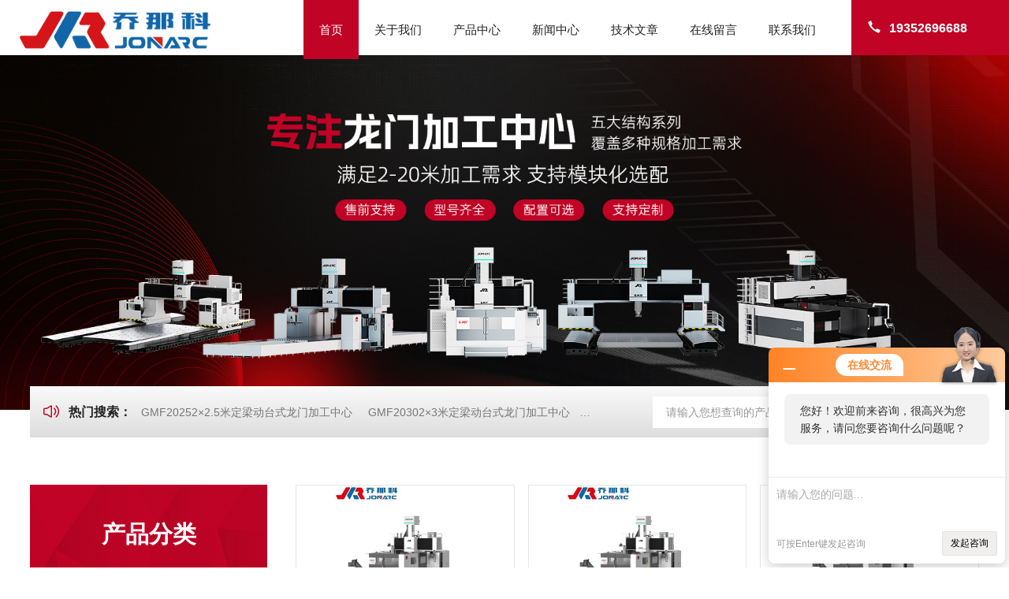

--- FILE ---
content_type: text/html; charset=utf-8
request_url: http://www.qnksk.com/
body_size: 16994
content:
<!DOCTYPE html PUBLIC "-//W3C//DTD XHTML 1.0 Transitional//EN" "http://www.w3.org/TR/xhtml1/DTD/xhtml1-transitional.dtd">
<html xmlns="http://www.w3.org/1999/xhtml">
<head>
<meta http-equiv="Content-Type" content="text/html; charset=utf-8" />
<meta name="viewport" content="width=device-width, initial-scale=1, maximum-scale=1, user-scalable=no">
<meta name="baidu-site-verification" content="codeva-fVeWxB2FP9" />
<meta name="msvalidate.01" content="5CD970C11AB1557A50793405D4E32FAD" />
<meta name="360-site-verification" content="7cb74b5436eacccad000c755fb3e925c" />
<TITLE>龙门式五面体-定梁动台/柱式-动梁动台/柱式龙门加工中心-乔那科数控</TITLE>
<META NAME="Description" CONTENT="乔那科数控主营龙门式五面体加工中心,定梁动台式龙门加工中心,定梁动柱式龙门加工中心,动梁动台式龙门加工中心,动梁动柱式龙门加工中心等产品,是一家专业生产研发销售数控机床设备的厂家,价格合理,机型齐全,性能稳定可靠,针对不同行业和应用场景,可为您量身定制数控机床设备整体解决方案,欢迎来电洽谈!">
<META NAME="Keywords" CONTENT="龙门式五面体加工中心,定梁动台式龙门加工中心,定梁动柱式龙门加工中心,动梁动台式龙门加工中心,动梁动柱式龙门加工中心">
<link rel="stylesheet" type="text/css" href="/Skins/259397/css/Common.css">
<link rel="stylesheet" type="text/css" href="/Skins/259397/css/lyStyle.css">
<link rel="stylesheet" type="text/css" href="/Skins/259397/css/swiper.min.css">
<script src="/Skins/259397/js/jquery-3.6.0.min.js"></script>
<script src="/Skins/259397/js/swiper.min.js"></script>
<!--导航当前状态 JS-->
<script language="javascript" type="text/javascript"> 
	var nav= '1';
</script>
<!--导航当前状态 JS END-->
<link rel="shortcut icon" href="/Skins/259397/favicon.ico" />
<script type="application/ld+json">
{
"@context": "https://ziyuan.baidu.com/contexts/cambrian.jsonld",
"@id": "https://www.qnksk.com/",
"title": "龙门式五面体-定梁动台/柱式-动梁动台/柱式龙门加工中心-乔那科数控",
"upDate": "2026-01-13T14:21:44"
    }</script>
<script language="javaScript" src="/js/JSChat.js"></script><script language="javaScript">function ChatBoxClickGXH() { DoChatBoxClickGXH('https://chat.jc35.com',265431) }</script><script>!window.jQuery && document.write('<script src="https://public.mtnets.com/Plugins/jQuery/2.2.4/jquery-2.2.4.min.js">'+'</scr'+'ipt>');</script><script type="text/javascript" src="https://chat.jc35.com/chat/KFCenterBox/259397"></script><script type="text/javascript" src="https://chat.jc35.com/chat/KFLeftBox/259397"></script><script>
(function(){
var bp = document.createElement('script');
var curProtocol = window.location.protocol.split(':')[0];
if (curProtocol === 'https') {
bp.src = 'https://zz.bdstatic.com/linksubmit/push.js';
}
else {
bp.src = '//push.zhanzhang.baidu.com/push.js';
}
var s = document.getElementsByTagName("script")[0];
s.parentNode.insertBefore(bp, s);
})();
</script>
</head>

<body>
<!--ly_Top 开始-->
<div class="ly_Top">
  <div class="lyTop_Main">
    <div class="ly_Logo"> <a href="/"><img src="/Skins/259397/images/logo.png" alt="乔那科数控装备（江苏）有限公司" /></a> </div>
    <div class="lyTop_Tel"><i><svg t="1732783420398" class="icon" viewBox="0 0 1024 1024" version="1.1" xmlns="http://www.w3.org/2000/svg" p-id="4608" width="200" height="200">
      <path d="M301.376 416.576c83.2 121.6 185.6 230.4 307.2 307.2 32-25.6 70.4-57.6 108.8-83.2 76.8 44.8 153.6 76.8 243.2 102.4l-102.4 217.6c-384-108.8-684.8-409.6-793.6-787.2l224-108.8c25.6 89.6 57.6 166.4 102.4 243.2-32 38.4-64 70.4-89.6 108.8z" fill="#444444" p-id="4609"></path>
      </svg></i>19352696688</div>
    <!--导航栏 开始-->
    <div class="ly_Nav"> 
      <!-- 控制menu -->
      <div class="nav_menu"> <span></span> <span></span> <span></span> </div>
      <!-- 菜单 -->
      <div class="nav_list">
        <ul>
          <li id="navId1"><a href="/">首页</a><em></em></li>
          <li id="navId2"><a href="/aboutus.html"rel="nofollow">关于我们</a><em></em></li>
          <li id="navId3"><a href="/products.html">产品中心</a><em></em> 
            <!--二级栏目--> 
            <!--<i></i>
                        <ul><li><a href="#"></a></li></ul>--> 
          </li>
          <li id="navId4"><a href="/news.html">新闻中心</a><em></em></li>
          <li id="navId5"><a href="/article.html">技术文章</a><em></em></li>
          <li id="navId6"><a href="/order.html"rel="nofollow">在线留言</a><em></em></li>
          <li id="navId7"><a href="/contact.html"rel="nofollow">联系我们</a><em></em></li>
        </ul>
        <div class="nav_mask"></div>
      </div>
    </div>
    <!--导航栏 结束-->
    <div class="clear"></div>
  </div>
</div>
<script language="javascript" type="text/javascript">
	try {
		document.getElementById("navId" + nav).className = "active";
	}
	catch (e) {}
</script> 
<!--ly_Top 结束--> 
<script src="https://www.jc35.com/mystat.aspx?u=xinxinghong888"></script>
<!--banner 开始-->
<div class="apple-banner">
  <div class="swiper-container" id="swiper1">
    <div class="swiper-wrapper">
      <div class="swiper-slide slide1" style="background:url(/Skins/259397/images/banner1.jpg) center center no-repeat; background-size: cover;"></div>
      <div class="swiper-slide slide2" style="background:url(/Skins/259397/images/banner2.jpg) center center no-repeat; background-size: cover;"></div>
    </div>
    <div class="swiper-button-prev"><span></span></div>
    <div class="swiper-button-next"><span></span></div>
  </div>
</div>
<!--banner 结束--> 

<!--热门关键词&搜索 开始-->
<div class="ly_hotkw_search w1400">
  <div class="hotkw_left"><i><svg t="1732850996730" class="icon" viewBox="0 0 1024 1024" version="1.1" xmlns="http://www.w3.org/2000/svg" p-id="4427" width="200" height="200">
    <path d="M257.493333 322.4l215.573334-133.056c24.981333-15.413333 57.877333-7.914667 73.493333 16.746667 5.301333 8.373333 8.106667 18.048 8.106667 27.914666v555.989334C554.666667 819.093333 530.784 842.666667 501.333333 842.666667c-9.994667 0-19.786667-2.773333-28.266666-8L257.493333 701.6H160c-41.237333 0-74.666667-33.013333-74.666667-73.738667V396.138667c0-40.725333 33.429333-73.738667 74.666667-73.738667h97.493333z m26.133334 58.4a32.298667 32.298667 0 0 1-16.96 4.8H160c-5.888 0-10.666667 4.714667-10.666667 10.538667v231.733333c0 5.813333 4.778667 10.538667 10.666667 10.538667h106.666667c5.994667 0 11.872 1.664 16.96 4.8L490.666667 770.986667V253.013333L283.626667 380.8zM800.906667 829.653333a32.288 32.288 0 0 1-45.248-0.757333 31.317333 31.317333 0 0 1 0.768-44.693333c157.653333-150.464 157.653333-393.962667 0-544.426667a31.317333 31.317333 0 0 1-0.768-44.682667 32.288 32.288 0 0 1 45.248-0.757333c183.68 175.306667 183.68 460.010667 0 635.317333z m-106.901334-126.186666a32.288 32.288 0 0 1-45.248-1.216 31.328 31.328 0 0 1 1.237334-44.672c86.229333-80.608 86.229333-210.56 0-291.178667a31.328 31.328 0 0 1-1.237334-44.672 32.288 32.288 0 0 1 45.248-1.216c112.885333 105.546667 112.885333 277.418667 0 382.965333z" fill="#000000" p-id="4428"></path>
    </svg></i><span>热门搜索：</span>  
    
      <a href="/Products-2661266.html">GMF20252&#215;2.5米定梁动台式龙门加工中心</a>
    
      <a href="/Products-2662887.html">GMF20302&#215;3米定梁动台式龙门加工中心</a>
    
      <a href="/Products-2663196.html">GMF20402&#215;4米定梁动台式龙门加工中心</a>
    
      <a href="/Products-2663906.html">GMF25602.5&#215;6米定梁动台式龙门加工中心</a>
    
    
    
      <a href="/Products-2663889.html">GMF25502.5&#215;5米定梁动台式龙门加工中心</a>
    
      <a href="/Products-2663648.html">GMF25302.5&#215;3米定梁动台式龙门加工中心</a>
    
      <a href="/Products-2666403.html">大型数控龙门加工中心设备</a>
    
      <a href="/Products-2663745.html">GMF28802.8&#215;8米定梁动台式龙门加工中心</a>
    
    
    
      <a href="/Products-2663823.html">GMF25402.5&#215;4米定梁动台式龙门加工中心</a>
    
      <a href="/Products-2663737.html">GMF28602.8&#215;6米定梁动台式龙门加工中心</a>
    
      <a href="/Products-2666424.html">大型龙门数控加工中心型号</a>
    
      <a href="/Products-2664789.html">MDW38803.8&#215;8米动梁动柱式龙门加工中心</a>
    
    
    
      <a href="/Products-2666427.html">大型龙门加工中心规格</a>
    
      <a href="/Products-2663708.html">GMF28502.8&#215;5米定梁动台式龙门加工中心</a>
    
      <a href="/Products-2664388.html">GMF38803.8&#215;8米定梁动台式龙门加工中心</a>
    
      <a href="/Products-2664380.html">GMF43804.3&#215;8米定梁动台式龙门加工中心</a>
    
     </div>
  <div class="search_right">
    <form action="/products.html" method="post" onsubmit="return checkFrom(this);">
      <div class="sc_ipt">
        <input type="text" name="keyword" placeholder="请输入您想查询的产品..." maxlength="50"/>
      </div>
      <div class="sc_btn">
        <input type="submit" value="" />
      </div>
      <div class="clear"></div>
    </form>
  </div>
  <div class="clear"></div>
</div>
<!--热门关键词&搜索 结束--> 

<!--lyIdx_Pro 开始-->
<div class="lyIdx_Pro">
  <div class="w1400">
    <div class="lyIdxPro_l">
      <div class="cp_type">
        <div class="hd">
          <p>产品分类</p>
          <i></i></div>
        <div class="bd">
          <ul>
              
                <li>
                    <p><a href="/ParentList-416308.html" >龙门加工中心</a><span></span></p>
                    <div>
                         
                        <a href="/SonList-416880.html">定梁动台式龙门加工中心</a> 
                         
                        <a href="/SonList-416879.html">定梁动柱式龙门加工中心</a> 
                         
                        <a href="/SonList-416878.html">动梁动台式龙门加工中心</a> 
                         
                        <a href="/SonList-416877.html">动梁动柱式龙门加工中心</a> 
                         
                        <a href="/SonList-416876.html">高架桥式龙门加工中心</a> 
                         
                        <a href="/SonList-416874.html">小型龙门加工中心</a> 
                         
                        <a href="/SonList-416873.html">大型龙门加工中心</a> 
                         
                        <a href="/SonList-416872.html">重型龙门加工中心</a> 
                         
                        <a href="/SonList-416871.html">3米龙门加工中心</a> 
                         
                        <a href="/SonList-416870.html">4米龙门加工中心</a> 
                         
                        <a href="/SonList-416869.html">5米龙门加工中心</a> 
                         
                        <a href="/SonList-416868.html">6米龙门加工中心</a> 
                         
                        <a href="/SonList-416867.html">8米龙门加工中心</a> 
                         
                        <a href="/SonList-416866.html">10米龙门加工中心</a> 
                         
                        <a href="/SonList-416865.html">12米龙门加工中心</a> 
                         
                        <a href="/SonList-416315.html">16米龙门加工中心</a> 
                         
                        <a href="/SonList-416313.html">20米龙门加工中心</a> 
                        
                    </div>
                </li>
                
                <li>
                    <p><a href="/ParentList-416322.html" >数控龙门铣床</a><span></span></p>
                    <div>
                         
                        <a href="/SonList-416901.html">定梁动台式数控龙门铣床</a> 
                         
                        <a href="/SonList-416900.html">定梁动柱式数控龙门铣床</a> 
                         
                        <a href="/SonList-416899.html">动梁动台式数控龙门铣床</a> 
                         
                        <a href="/SonList-416898.html">动梁动柱式数控龙门铣床</a> 
                         
                        <a href="/SonList-416897.html">高架桥式数控龙门铣床</a> 
                         
                        <a href="/SonList-416895.html">小型数控龙门铣床</a> 
                         
                        <a href="/SonList-416894.html">大型数控龙门铣床</a> 
                         
                        <a href="/SonList-416893.html">重型数控龙门铣床</a> 
                        
                    </div>
                </li>
                
            </ul>
        </div>
      </div>
    </div>
    <div class="lyIdxPro_r">
      <ul>
         
          
        <li>
          <div class="lyIdxPro_con">
  <div class="lyIdxPro_img"> <a href="/Products-2661266.html"><img src="https://img48.jc35.com/gxhpic_a80b2d4bdf/12eb4942705bfae57ca54b3fcd3bc47be1b3056fceca6956c6de07dd5a0e3e67131e48e2aa45f0aa_340_240_5.jpg" alt="GMF20252&#215;2.5米定梁动台式龙门加工中心" /></a> </div>
  <div class="lyIdxPro_text">
    <div class="lyIdxPro_name"> <a href="/Products-2661266.html">2&#215;2.5米定梁动台式龙门加工中心</a> </div>
    <p> <i><svg t="1733133760695" class="icon" viewBox="0 0 1024 1024" version="1.1" xmlns="http://www.w3.org/2000/svg" p-id="17547" width="200" height="200">
      <path d="M363.150689 138.307148c11.521399 6.89941 20.513574 12.707672 29.87506 17.822076 29.024525 15.841224 58.194536 31.402667 87.291803 47.115191 79.51388 42.901683 159.02776 85.808962 238.508065 128.777793 10.088918 5.450142 20.244984 10.295956 31.643279 4.101595 40.920831-22.231432 81.864044-44.406907 122.555454-67.058011 9.714011-5.410973 9.143257-12.590164-0.402886-19.081093a107.021989 107.021989 0 0 0-9.57412-5.774688c-111.073224-59.923585-222.213596-119.724066-333.174907-179.86588-12.869945-6.977749-24.229071-6.597246-36.830426 0.44765-34.155716 19.064306-68.747891 37.35082-103.004328 56.236066-8.466186 4.67235-16.328044 10.441443-26.886994 17.279301M135.123235 258.98247c11.001005 6.843454 19.360874 12.674098 28.280306 17.49753 109.674317 59.319257 219.544481 118.29718 329.045333 177.940984 13.944306 7.593268 25.516066 7.285508 39.113443-0.201443 50.528525-27.832656 101.487913-54.893115 152.251453-82.311694 3.357377-1.818579 6.429377-4.157552 7.901028-5.12-13.267235-3.312612-28.263519-4.129574-40.288525-10.519781C540.901421 297.547541 430.818623 237.982077 320.830951 178.276721c-13.278426-7.207169-24.79423-7.593268-37.966339-0.055956-24.626361 14.089792-49.913005 27.043672-74.824743 40.624262-23.619148 12.869945-47.131978 25.935738-72.916634 40.143039m-31.738404 47.976918c-0.458842 4.773071-0.940066 7.47576-0.940066 10.172852-0.100721 136.10247-0.016787 272.20494-0.39729 408.313006-0.044765 16.65259 7.207169 26.366601 21.464831 34.027016 109.898142 59.045071 219.516503 118.627322 329.313924 177.885027 9.311126 5.013683 19.243366 8.897049 30.496174 14.045028 0.671475-11.112918 1.695475-20.278557 1.712263-29.444197 0.17906-129.11353 0.100721-258.232656 0.470032-387.34059 0.050361-16.339235-6.227934-26.573639-20.79895-34.385137-110.765464-59.408787-221.211978-119.427497-331.820765-179.132852-9.238383-4.980109-18.941202-9.109683-29.500153-14.140153m818.472568-0.93447c-11.415082 5.450142-20.295344 9.232787-28.744743 13.793224-111.806251 60.388022-223.494995 120.983082-335.373989 181.225617-13.496656 7.263126-19.081093 17.296087-19.041924 32.566558 0.369311 130.020022 0.26859 260.040044 0.442055 390.071256 0.016787 9.025749 1.096743 18.057093 1.801792 28.929399 12.618142-6.434973 23.037202-11.487825 33.21565-16.988328 107.296175-57.959519 214.368525-116.333115 321.983651-173.68271 19.00835-10.128087 26.394579-23.24424 26.282666-44.418098-0.671475-130.954492-0.475628-261.908984-0.565158-392.863476v-18.633442m54.098535 205.135737c0 79.737705-0.419672 159.47541 0.279782 239.196328 0.190251 21.291366-8.001749 34.692896-26.607213 44.636328a88907.540984 88907.540984 0 0 0-412.179585 221.709989c-17.822077 9.646863-33.461858 9.557333-51.255956-0.078339a79054.691322 79054.691322 0 0 0-412.190776-221.665224c-18.846077-10.06094-26.489705-23.798208-26.433749-44.765027 0.386098-158.999781 0.402885-317.999563 0.011191-477.00494-0.055956-21.095519 7.873049-34.27882 26.769487-44.362142a62078.377268 62078.377268 0 0 0 410.831038-221.251147c18.857268-10.24 34.855169-10.016175 53.650885 0.17906a62519.172896 62519.172896 0 0 0 409.723104 220.383825c19.730186 10.519781 28.028503 24.117158 27.765508 46.622776-0.951257 78.786448-0.369311 157.595279-0.363716 236.398513" fill="#000000" p-id="17548"></path>
      </svg></i>型号：GMF2025</p>
  </div>
  <a href="/Products-2661266.html" class="lyIdxPro_jt"><img src="/Skins/259397/images/yjt03.png" /></a> <a href="/Products-2661266.html" class="lyIdxPro_btn"><img src="/Skins/259397/images/pro_hover.png" /></a> </div>

        </li>
      
        <li>
          <div class="lyIdxPro_con">
  <div class="lyIdxPro_img"> <a href="/Products-2662887.html"><img src="https://img51.jc35.com/gxhpic_a80b2d4bdf/12eb4942705bfae57ca54b3fcd3bc47b8eef077181316eb57c245b52510bd8bd8ec1713986f03b2b_340_240_5.jpg" alt="GMF20302&#215;3米定梁动台式龙门加工中心" /></a> </div>
  <div class="lyIdxPro_text">
    <div class="lyIdxPro_name"> <a href="/Products-2662887.html">2&#215;3米定梁动台式龙门加工中心</a> </div>
    <p> <i><svg t="1733133760695" class="icon" viewBox="0 0 1024 1024" version="1.1" xmlns="http://www.w3.org/2000/svg" p-id="17547" width="200" height="200">
      <path d="M363.150689 138.307148c11.521399 6.89941 20.513574 12.707672 29.87506 17.822076 29.024525 15.841224 58.194536 31.402667 87.291803 47.115191 79.51388 42.901683 159.02776 85.808962 238.508065 128.777793 10.088918 5.450142 20.244984 10.295956 31.643279 4.101595 40.920831-22.231432 81.864044-44.406907 122.555454-67.058011 9.714011-5.410973 9.143257-12.590164-0.402886-19.081093a107.021989 107.021989 0 0 0-9.57412-5.774688c-111.073224-59.923585-222.213596-119.724066-333.174907-179.86588-12.869945-6.977749-24.229071-6.597246-36.830426 0.44765-34.155716 19.064306-68.747891 37.35082-103.004328 56.236066-8.466186 4.67235-16.328044 10.441443-26.886994 17.279301M135.123235 258.98247c11.001005 6.843454 19.360874 12.674098 28.280306 17.49753 109.674317 59.319257 219.544481 118.29718 329.045333 177.940984 13.944306 7.593268 25.516066 7.285508 39.113443-0.201443 50.528525-27.832656 101.487913-54.893115 152.251453-82.311694 3.357377-1.818579 6.429377-4.157552 7.901028-5.12-13.267235-3.312612-28.263519-4.129574-40.288525-10.519781C540.901421 297.547541 430.818623 237.982077 320.830951 178.276721c-13.278426-7.207169-24.79423-7.593268-37.966339-0.055956-24.626361 14.089792-49.913005 27.043672-74.824743 40.624262-23.619148 12.869945-47.131978 25.935738-72.916634 40.143039m-31.738404 47.976918c-0.458842 4.773071-0.940066 7.47576-0.940066 10.172852-0.100721 136.10247-0.016787 272.20494-0.39729 408.313006-0.044765 16.65259 7.207169 26.366601 21.464831 34.027016 109.898142 59.045071 219.516503 118.627322 329.313924 177.885027 9.311126 5.013683 19.243366 8.897049 30.496174 14.045028 0.671475-11.112918 1.695475-20.278557 1.712263-29.444197 0.17906-129.11353 0.100721-258.232656 0.470032-387.34059 0.050361-16.339235-6.227934-26.573639-20.79895-34.385137-110.765464-59.408787-221.211978-119.427497-331.820765-179.132852-9.238383-4.980109-18.941202-9.109683-29.500153-14.140153m818.472568-0.93447c-11.415082 5.450142-20.295344 9.232787-28.744743 13.793224-111.806251 60.388022-223.494995 120.983082-335.373989 181.225617-13.496656 7.263126-19.081093 17.296087-19.041924 32.566558 0.369311 130.020022 0.26859 260.040044 0.442055 390.071256 0.016787 9.025749 1.096743 18.057093 1.801792 28.929399 12.618142-6.434973 23.037202-11.487825 33.21565-16.988328 107.296175-57.959519 214.368525-116.333115 321.983651-173.68271 19.00835-10.128087 26.394579-23.24424 26.282666-44.418098-0.671475-130.954492-0.475628-261.908984-0.565158-392.863476v-18.633442m54.098535 205.135737c0 79.737705-0.419672 159.47541 0.279782 239.196328 0.190251 21.291366-8.001749 34.692896-26.607213 44.636328a88907.540984 88907.540984 0 0 0-412.179585 221.709989c-17.822077 9.646863-33.461858 9.557333-51.255956-0.078339a79054.691322 79054.691322 0 0 0-412.190776-221.665224c-18.846077-10.06094-26.489705-23.798208-26.433749-44.765027 0.386098-158.999781 0.402885-317.999563 0.011191-477.00494-0.055956-21.095519 7.873049-34.27882 26.769487-44.362142a62078.377268 62078.377268 0 0 0 410.831038-221.251147c18.857268-10.24 34.855169-10.016175 53.650885 0.17906a62519.172896 62519.172896 0 0 0 409.723104 220.383825c19.730186 10.519781 28.028503 24.117158 27.765508 46.622776-0.951257 78.786448-0.369311 157.595279-0.363716 236.398513" fill="#000000" p-id="17548"></path>
      </svg></i>型号：GMF2030</p>
  </div>
  <a href="/Products-2662887.html" class="lyIdxPro_jt"><img src="/Skins/259397/images/yjt03.png" /></a> <a href="/Products-2662887.html" class="lyIdxPro_btn"><img src="/Skins/259397/images/pro_hover.png" /></a> </div>

        </li>
      
        <li>
          <div class="lyIdxPro_con">
  <div class="lyIdxPro_img"> <a href="/Products-2663196.html"><img src="https://img43.jc35.com/gxhpic_a80b2d4bdf/12eb4942705bfae57ca54b3fcd3bc47b4b40a667f06c526271d9cbdcf76b8c0c959656d4f15cc6a9_340_240_5.jpg" alt="GMF20402&#215;4米定梁动台式龙门加工中心" /></a> </div>
  <div class="lyIdxPro_text">
    <div class="lyIdxPro_name"> <a href="/Products-2663196.html">2&#215;4米定梁动台式龙门加工中心</a> </div>
    <p> <i><svg t="1733133760695" class="icon" viewBox="0 0 1024 1024" version="1.1" xmlns="http://www.w3.org/2000/svg" p-id="17547" width="200" height="200">
      <path d="M363.150689 138.307148c11.521399 6.89941 20.513574 12.707672 29.87506 17.822076 29.024525 15.841224 58.194536 31.402667 87.291803 47.115191 79.51388 42.901683 159.02776 85.808962 238.508065 128.777793 10.088918 5.450142 20.244984 10.295956 31.643279 4.101595 40.920831-22.231432 81.864044-44.406907 122.555454-67.058011 9.714011-5.410973 9.143257-12.590164-0.402886-19.081093a107.021989 107.021989 0 0 0-9.57412-5.774688c-111.073224-59.923585-222.213596-119.724066-333.174907-179.86588-12.869945-6.977749-24.229071-6.597246-36.830426 0.44765-34.155716 19.064306-68.747891 37.35082-103.004328 56.236066-8.466186 4.67235-16.328044 10.441443-26.886994 17.279301M135.123235 258.98247c11.001005 6.843454 19.360874 12.674098 28.280306 17.49753 109.674317 59.319257 219.544481 118.29718 329.045333 177.940984 13.944306 7.593268 25.516066 7.285508 39.113443-0.201443 50.528525-27.832656 101.487913-54.893115 152.251453-82.311694 3.357377-1.818579 6.429377-4.157552 7.901028-5.12-13.267235-3.312612-28.263519-4.129574-40.288525-10.519781C540.901421 297.547541 430.818623 237.982077 320.830951 178.276721c-13.278426-7.207169-24.79423-7.593268-37.966339-0.055956-24.626361 14.089792-49.913005 27.043672-74.824743 40.624262-23.619148 12.869945-47.131978 25.935738-72.916634 40.143039m-31.738404 47.976918c-0.458842 4.773071-0.940066 7.47576-0.940066 10.172852-0.100721 136.10247-0.016787 272.20494-0.39729 408.313006-0.044765 16.65259 7.207169 26.366601 21.464831 34.027016 109.898142 59.045071 219.516503 118.627322 329.313924 177.885027 9.311126 5.013683 19.243366 8.897049 30.496174 14.045028 0.671475-11.112918 1.695475-20.278557 1.712263-29.444197 0.17906-129.11353 0.100721-258.232656 0.470032-387.34059 0.050361-16.339235-6.227934-26.573639-20.79895-34.385137-110.765464-59.408787-221.211978-119.427497-331.820765-179.132852-9.238383-4.980109-18.941202-9.109683-29.500153-14.140153m818.472568-0.93447c-11.415082 5.450142-20.295344 9.232787-28.744743 13.793224-111.806251 60.388022-223.494995 120.983082-335.373989 181.225617-13.496656 7.263126-19.081093 17.296087-19.041924 32.566558 0.369311 130.020022 0.26859 260.040044 0.442055 390.071256 0.016787 9.025749 1.096743 18.057093 1.801792 28.929399 12.618142-6.434973 23.037202-11.487825 33.21565-16.988328 107.296175-57.959519 214.368525-116.333115 321.983651-173.68271 19.00835-10.128087 26.394579-23.24424 26.282666-44.418098-0.671475-130.954492-0.475628-261.908984-0.565158-392.863476v-18.633442m54.098535 205.135737c0 79.737705-0.419672 159.47541 0.279782 239.196328 0.190251 21.291366-8.001749 34.692896-26.607213 44.636328a88907.540984 88907.540984 0 0 0-412.179585 221.709989c-17.822077 9.646863-33.461858 9.557333-51.255956-0.078339a79054.691322 79054.691322 0 0 0-412.190776-221.665224c-18.846077-10.06094-26.489705-23.798208-26.433749-44.765027 0.386098-158.999781 0.402885-317.999563 0.011191-477.00494-0.055956-21.095519 7.873049-34.27882 26.769487-44.362142a62078.377268 62078.377268 0 0 0 410.831038-221.251147c18.857268-10.24 34.855169-10.016175 53.650885 0.17906a62519.172896 62519.172896 0 0 0 409.723104 220.383825c19.730186 10.519781 28.028503 24.117158 27.765508 46.622776-0.951257 78.786448-0.369311 157.595279-0.363716 236.398513" fill="#000000" p-id="17548"></path>
      </svg></i>型号：GMF2040</p>
  </div>
  <a href="/Products-2663196.html" class="lyIdxPro_jt"><img src="/Skins/259397/images/yjt03.png" /></a> <a href="/Products-2663196.html" class="lyIdxPro_btn"><img src="/Skins/259397/images/pro_hover.png" /></a> </div>

        </li>
      
        <li>
          <div class="lyIdxPro_con">
  <div class="lyIdxPro_img"> <a href="/Products-2663648.html"><img src="https://img43.jc35.com/gxhpic_a80b2d4bdf/12eb4942705bfae57dd8b6a1c53bbd9abed4ccb39321cf83372ff2beea826496ac3ef313086c63fb_340_240_5.jpg" alt="GMF25302.5&#215;3米定梁动台式龙门加工中心" /></a> </div>
  <div class="lyIdxPro_text">
    <div class="lyIdxPro_name"> <a href="/Products-2663648.html">2.5&#215;3米定梁动台式龙门加工中心</a> </div>
    <p> <i><svg t="1733133760695" class="icon" viewBox="0 0 1024 1024" version="1.1" xmlns="http://www.w3.org/2000/svg" p-id="17547" width="200" height="200">
      <path d="M363.150689 138.307148c11.521399 6.89941 20.513574 12.707672 29.87506 17.822076 29.024525 15.841224 58.194536 31.402667 87.291803 47.115191 79.51388 42.901683 159.02776 85.808962 238.508065 128.777793 10.088918 5.450142 20.244984 10.295956 31.643279 4.101595 40.920831-22.231432 81.864044-44.406907 122.555454-67.058011 9.714011-5.410973 9.143257-12.590164-0.402886-19.081093a107.021989 107.021989 0 0 0-9.57412-5.774688c-111.073224-59.923585-222.213596-119.724066-333.174907-179.86588-12.869945-6.977749-24.229071-6.597246-36.830426 0.44765-34.155716 19.064306-68.747891 37.35082-103.004328 56.236066-8.466186 4.67235-16.328044 10.441443-26.886994 17.279301M135.123235 258.98247c11.001005 6.843454 19.360874 12.674098 28.280306 17.49753 109.674317 59.319257 219.544481 118.29718 329.045333 177.940984 13.944306 7.593268 25.516066 7.285508 39.113443-0.201443 50.528525-27.832656 101.487913-54.893115 152.251453-82.311694 3.357377-1.818579 6.429377-4.157552 7.901028-5.12-13.267235-3.312612-28.263519-4.129574-40.288525-10.519781C540.901421 297.547541 430.818623 237.982077 320.830951 178.276721c-13.278426-7.207169-24.79423-7.593268-37.966339-0.055956-24.626361 14.089792-49.913005 27.043672-74.824743 40.624262-23.619148 12.869945-47.131978 25.935738-72.916634 40.143039m-31.738404 47.976918c-0.458842 4.773071-0.940066 7.47576-0.940066 10.172852-0.100721 136.10247-0.016787 272.20494-0.39729 408.313006-0.044765 16.65259 7.207169 26.366601 21.464831 34.027016 109.898142 59.045071 219.516503 118.627322 329.313924 177.885027 9.311126 5.013683 19.243366 8.897049 30.496174 14.045028 0.671475-11.112918 1.695475-20.278557 1.712263-29.444197 0.17906-129.11353 0.100721-258.232656 0.470032-387.34059 0.050361-16.339235-6.227934-26.573639-20.79895-34.385137-110.765464-59.408787-221.211978-119.427497-331.820765-179.132852-9.238383-4.980109-18.941202-9.109683-29.500153-14.140153m818.472568-0.93447c-11.415082 5.450142-20.295344 9.232787-28.744743 13.793224-111.806251 60.388022-223.494995 120.983082-335.373989 181.225617-13.496656 7.263126-19.081093 17.296087-19.041924 32.566558 0.369311 130.020022 0.26859 260.040044 0.442055 390.071256 0.016787 9.025749 1.096743 18.057093 1.801792 28.929399 12.618142-6.434973 23.037202-11.487825 33.21565-16.988328 107.296175-57.959519 214.368525-116.333115 321.983651-173.68271 19.00835-10.128087 26.394579-23.24424 26.282666-44.418098-0.671475-130.954492-0.475628-261.908984-0.565158-392.863476v-18.633442m54.098535 205.135737c0 79.737705-0.419672 159.47541 0.279782 239.196328 0.190251 21.291366-8.001749 34.692896-26.607213 44.636328a88907.540984 88907.540984 0 0 0-412.179585 221.709989c-17.822077 9.646863-33.461858 9.557333-51.255956-0.078339a79054.691322 79054.691322 0 0 0-412.190776-221.665224c-18.846077-10.06094-26.489705-23.798208-26.433749-44.765027 0.386098-158.999781 0.402885-317.999563 0.011191-477.00494-0.055956-21.095519 7.873049-34.27882 26.769487-44.362142a62078.377268 62078.377268 0 0 0 410.831038-221.251147c18.857268-10.24 34.855169-10.016175 53.650885 0.17906a62519.172896 62519.172896 0 0 0 409.723104 220.383825c19.730186 10.519781 28.028503 24.117158 27.765508 46.622776-0.951257 78.786448-0.369311 157.595279-0.363716 236.398513" fill="#000000" p-id="17548"></path>
      </svg></i>型号：GMF2530</p>
  </div>
  <a href="/Products-2663648.html" class="lyIdxPro_jt"><img src="/Skins/259397/images/yjt03.png" /></a> <a href="/Products-2663648.html" class="lyIdxPro_btn"><img src="/Skins/259397/images/pro_hover.png" /></a> </div>

        </li>
      	
      
          
        <li>
          <div class="lyIdxPro_con">
  <div class="lyIdxPro_img"> <a href="/Products-2663823.html"><img src="https://img58.jc35.com/gxhpic_a80b2d4bdf/12eb4942705bfae57dd8b6a1c53bbd9a8c7e21d2bc7b0dc02988a9f38f86facaa2e435cb07e06cc9_340_240_5.jpg" alt="GMF25402.5&#215;4米定梁动台式龙门加工中心" /></a> </div>
  <div class="lyIdxPro_text">
    <div class="lyIdxPro_name"> <a href="/Products-2663823.html">2.5&#215;4米定梁动台式龙门加工中心</a> </div>
    <p> <i><svg t="1733133760695" class="icon" viewBox="0 0 1024 1024" version="1.1" xmlns="http://www.w3.org/2000/svg" p-id="17547" width="200" height="200">
      <path d="M363.150689 138.307148c11.521399 6.89941 20.513574 12.707672 29.87506 17.822076 29.024525 15.841224 58.194536 31.402667 87.291803 47.115191 79.51388 42.901683 159.02776 85.808962 238.508065 128.777793 10.088918 5.450142 20.244984 10.295956 31.643279 4.101595 40.920831-22.231432 81.864044-44.406907 122.555454-67.058011 9.714011-5.410973 9.143257-12.590164-0.402886-19.081093a107.021989 107.021989 0 0 0-9.57412-5.774688c-111.073224-59.923585-222.213596-119.724066-333.174907-179.86588-12.869945-6.977749-24.229071-6.597246-36.830426 0.44765-34.155716 19.064306-68.747891 37.35082-103.004328 56.236066-8.466186 4.67235-16.328044 10.441443-26.886994 17.279301M135.123235 258.98247c11.001005 6.843454 19.360874 12.674098 28.280306 17.49753 109.674317 59.319257 219.544481 118.29718 329.045333 177.940984 13.944306 7.593268 25.516066 7.285508 39.113443-0.201443 50.528525-27.832656 101.487913-54.893115 152.251453-82.311694 3.357377-1.818579 6.429377-4.157552 7.901028-5.12-13.267235-3.312612-28.263519-4.129574-40.288525-10.519781C540.901421 297.547541 430.818623 237.982077 320.830951 178.276721c-13.278426-7.207169-24.79423-7.593268-37.966339-0.055956-24.626361 14.089792-49.913005 27.043672-74.824743 40.624262-23.619148 12.869945-47.131978 25.935738-72.916634 40.143039m-31.738404 47.976918c-0.458842 4.773071-0.940066 7.47576-0.940066 10.172852-0.100721 136.10247-0.016787 272.20494-0.39729 408.313006-0.044765 16.65259 7.207169 26.366601 21.464831 34.027016 109.898142 59.045071 219.516503 118.627322 329.313924 177.885027 9.311126 5.013683 19.243366 8.897049 30.496174 14.045028 0.671475-11.112918 1.695475-20.278557 1.712263-29.444197 0.17906-129.11353 0.100721-258.232656 0.470032-387.34059 0.050361-16.339235-6.227934-26.573639-20.79895-34.385137-110.765464-59.408787-221.211978-119.427497-331.820765-179.132852-9.238383-4.980109-18.941202-9.109683-29.500153-14.140153m818.472568-0.93447c-11.415082 5.450142-20.295344 9.232787-28.744743 13.793224-111.806251 60.388022-223.494995 120.983082-335.373989 181.225617-13.496656 7.263126-19.081093 17.296087-19.041924 32.566558 0.369311 130.020022 0.26859 260.040044 0.442055 390.071256 0.016787 9.025749 1.096743 18.057093 1.801792 28.929399 12.618142-6.434973 23.037202-11.487825 33.21565-16.988328 107.296175-57.959519 214.368525-116.333115 321.983651-173.68271 19.00835-10.128087 26.394579-23.24424 26.282666-44.418098-0.671475-130.954492-0.475628-261.908984-0.565158-392.863476v-18.633442m54.098535 205.135737c0 79.737705-0.419672 159.47541 0.279782 239.196328 0.190251 21.291366-8.001749 34.692896-26.607213 44.636328a88907.540984 88907.540984 0 0 0-412.179585 221.709989c-17.822077 9.646863-33.461858 9.557333-51.255956-0.078339a79054.691322 79054.691322 0 0 0-412.190776-221.665224c-18.846077-10.06094-26.489705-23.798208-26.433749-44.765027 0.386098-158.999781 0.402885-317.999563 0.011191-477.00494-0.055956-21.095519 7.873049-34.27882 26.769487-44.362142a62078.377268 62078.377268 0 0 0 410.831038-221.251147c18.857268-10.24 34.855169-10.016175 53.650885 0.17906a62519.172896 62519.172896 0 0 0 409.723104 220.383825c19.730186 10.519781 28.028503 24.117158 27.765508 46.622776-0.951257 78.786448-0.369311 157.595279-0.363716 236.398513" fill="#000000" p-id="17548"></path>
      </svg></i>型号：GMF2540</p>
  </div>
  <a href="/Products-2663823.html" class="lyIdxPro_jt"><img src="/Skins/259397/images/yjt03.png" /></a> <a href="/Products-2663823.html" class="lyIdxPro_btn"><img src="/Skins/259397/images/pro_hover.png" /></a> </div>

        </li>
      
        <li>
          <div class="lyIdxPro_con">
  <div class="lyIdxPro_img"> <a href="/Products-2663889.html"><img src="https://img46.jc35.com/gxhpic_a80b2d4bdf/12eb4942705bfae57dd8b6a1c53bbd9a4e0dbd4184514c82124e77ff9a55b5c07655dc479a5c9abd_340_240_5.jpg" alt="GMF25502.5&#215;5米定梁动台式龙门加工中心" /></a> </div>
  <div class="lyIdxPro_text">
    <div class="lyIdxPro_name"> <a href="/Products-2663889.html">2.5&#215;5米定梁动台式龙门加工中心</a> </div>
    <p> <i><svg t="1733133760695" class="icon" viewBox="0 0 1024 1024" version="1.1" xmlns="http://www.w3.org/2000/svg" p-id="17547" width="200" height="200">
      <path d="M363.150689 138.307148c11.521399 6.89941 20.513574 12.707672 29.87506 17.822076 29.024525 15.841224 58.194536 31.402667 87.291803 47.115191 79.51388 42.901683 159.02776 85.808962 238.508065 128.777793 10.088918 5.450142 20.244984 10.295956 31.643279 4.101595 40.920831-22.231432 81.864044-44.406907 122.555454-67.058011 9.714011-5.410973 9.143257-12.590164-0.402886-19.081093a107.021989 107.021989 0 0 0-9.57412-5.774688c-111.073224-59.923585-222.213596-119.724066-333.174907-179.86588-12.869945-6.977749-24.229071-6.597246-36.830426 0.44765-34.155716 19.064306-68.747891 37.35082-103.004328 56.236066-8.466186 4.67235-16.328044 10.441443-26.886994 17.279301M135.123235 258.98247c11.001005 6.843454 19.360874 12.674098 28.280306 17.49753 109.674317 59.319257 219.544481 118.29718 329.045333 177.940984 13.944306 7.593268 25.516066 7.285508 39.113443-0.201443 50.528525-27.832656 101.487913-54.893115 152.251453-82.311694 3.357377-1.818579 6.429377-4.157552 7.901028-5.12-13.267235-3.312612-28.263519-4.129574-40.288525-10.519781C540.901421 297.547541 430.818623 237.982077 320.830951 178.276721c-13.278426-7.207169-24.79423-7.593268-37.966339-0.055956-24.626361 14.089792-49.913005 27.043672-74.824743 40.624262-23.619148 12.869945-47.131978 25.935738-72.916634 40.143039m-31.738404 47.976918c-0.458842 4.773071-0.940066 7.47576-0.940066 10.172852-0.100721 136.10247-0.016787 272.20494-0.39729 408.313006-0.044765 16.65259 7.207169 26.366601 21.464831 34.027016 109.898142 59.045071 219.516503 118.627322 329.313924 177.885027 9.311126 5.013683 19.243366 8.897049 30.496174 14.045028 0.671475-11.112918 1.695475-20.278557 1.712263-29.444197 0.17906-129.11353 0.100721-258.232656 0.470032-387.34059 0.050361-16.339235-6.227934-26.573639-20.79895-34.385137-110.765464-59.408787-221.211978-119.427497-331.820765-179.132852-9.238383-4.980109-18.941202-9.109683-29.500153-14.140153m818.472568-0.93447c-11.415082 5.450142-20.295344 9.232787-28.744743 13.793224-111.806251 60.388022-223.494995 120.983082-335.373989 181.225617-13.496656 7.263126-19.081093 17.296087-19.041924 32.566558 0.369311 130.020022 0.26859 260.040044 0.442055 390.071256 0.016787 9.025749 1.096743 18.057093 1.801792 28.929399 12.618142-6.434973 23.037202-11.487825 33.21565-16.988328 107.296175-57.959519 214.368525-116.333115 321.983651-173.68271 19.00835-10.128087 26.394579-23.24424 26.282666-44.418098-0.671475-130.954492-0.475628-261.908984-0.565158-392.863476v-18.633442m54.098535 205.135737c0 79.737705-0.419672 159.47541 0.279782 239.196328 0.190251 21.291366-8.001749 34.692896-26.607213 44.636328a88907.540984 88907.540984 0 0 0-412.179585 221.709989c-17.822077 9.646863-33.461858 9.557333-51.255956-0.078339a79054.691322 79054.691322 0 0 0-412.190776-221.665224c-18.846077-10.06094-26.489705-23.798208-26.433749-44.765027 0.386098-158.999781 0.402885-317.999563 0.011191-477.00494-0.055956-21.095519 7.873049-34.27882 26.769487-44.362142a62078.377268 62078.377268 0 0 0 410.831038-221.251147c18.857268-10.24 34.855169-10.016175 53.650885 0.17906a62519.172896 62519.172896 0 0 0 409.723104 220.383825c19.730186 10.519781 28.028503 24.117158 27.765508 46.622776-0.951257 78.786448-0.369311 157.595279-0.363716 236.398513" fill="#000000" p-id="17548"></path>
      </svg></i>型号：GMF2550</p>
  </div>
  <a href="/Products-2663889.html" class="lyIdxPro_jt"><img src="/Skins/259397/images/yjt03.png" /></a> <a href="/Products-2663889.html" class="lyIdxPro_btn"><img src="/Skins/259397/images/pro_hover.png" /></a> </div>

        </li>
      
        <li>
          <div class="lyIdxPro_con">
  <div class="lyIdxPro_img"> <a href="/Products-2663906.html"><img src="https://img43.jc35.com/gxhpic_a80b2d4bdf/12eb4942705bfae57dd8b6a1c53bbd9ae38416f5664c9ef123587fc8486f8bac927e76b0345ddfdd_340_240_5.jpg" alt="GMF25602.5&#215;6米定梁动台式龙门加工中心" /></a> </div>
  <div class="lyIdxPro_text">
    <div class="lyIdxPro_name"> <a href="/Products-2663906.html">2.5&#215;6米定梁动台式龙门加工中心</a> </div>
    <p> <i><svg t="1733133760695" class="icon" viewBox="0 0 1024 1024" version="1.1" xmlns="http://www.w3.org/2000/svg" p-id="17547" width="200" height="200">
      <path d="M363.150689 138.307148c11.521399 6.89941 20.513574 12.707672 29.87506 17.822076 29.024525 15.841224 58.194536 31.402667 87.291803 47.115191 79.51388 42.901683 159.02776 85.808962 238.508065 128.777793 10.088918 5.450142 20.244984 10.295956 31.643279 4.101595 40.920831-22.231432 81.864044-44.406907 122.555454-67.058011 9.714011-5.410973 9.143257-12.590164-0.402886-19.081093a107.021989 107.021989 0 0 0-9.57412-5.774688c-111.073224-59.923585-222.213596-119.724066-333.174907-179.86588-12.869945-6.977749-24.229071-6.597246-36.830426 0.44765-34.155716 19.064306-68.747891 37.35082-103.004328 56.236066-8.466186 4.67235-16.328044 10.441443-26.886994 17.279301M135.123235 258.98247c11.001005 6.843454 19.360874 12.674098 28.280306 17.49753 109.674317 59.319257 219.544481 118.29718 329.045333 177.940984 13.944306 7.593268 25.516066 7.285508 39.113443-0.201443 50.528525-27.832656 101.487913-54.893115 152.251453-82.311694 3.357377-1.818579 6.429377-4.157552 7.901028-5.12-13.267235-3.312612-28.263519-4.129574-40.288525-10.519781C540.901421 297.547541 430.818623 237.982077 320.830951 178.276721c-13.278426-7.207169-24.79423-7.593268-37.966339-0.055956-24.626361 14.089792-49.913005 27.043672-74.824743 40.624262-23.619148 12.869945-47.131978 25.935738-72.916634 40.143039m-31.738404 47.976918c-0.458842 4.773071-0.940066 7.47576-0.940066 10.172852-0.100721 136.10247-0.016787 272.20494-0.39729 408.313006-0.044765 16.65259 7.207169 26.366601 21.464831 34.027016 109.898142 59.045071 219.516503 118.627322 329.313924 177.885027 9.311126 5.013683 19.243366 8.897049 30.496174 14.045028 0.671475-11.112918 1.695475-20.278557 1.712263-29.444197 0.17906-129.11353 0.100721-258.232656 0.470032-387.34059 0.050361-16.339235-6.227934-26.573639-20.79895-34.385137-110.765464-59.408787-221.211978-119.427497-331.820765-179.132852-9.238383-4.980109-18.941202-9.109683-29.500153-14.140153m818.472568-0.93447c-11.415082 5.450142-20.295344 9.232787-28.744743 13.793224-111.806251 60.388022-223.494995 120.983082-335.373989 181.225617-13.496656 7.263126-19.081093 17.296087-19.041924 32.566558 0.369311 130.020022 0.26859 260.040044 0.442055 390.071256 0.016787 9.025749 1.096743 18.057093 1.801792 28.929399 12.618142-6.434973 23.037202-11.487825 33.21565-16.988328 107.296175-57.959519 214.368525-116.333115 321.983651-173.68271 19.00835-10.128087 26.394579-23.24424 26.282666-44.418098-0.671475-130.954492-0.475628-261.908984-0.565158-392.863476v-18.633442m54.098535 205.135737c0 79.737705-0.419672 159.47541 0.279782 239.196328 0.190251 21.291366-8.001749 34.692896-26.607213 44.636328a88907.540984 88907.540984 0 0 0-412.179585 221.709989c-17.822077 9.646863-33.461858 9.557333-51.255956-0.078339a79054.691322 79054.691322 0 0 0-412.190776-221.665224c-18.846077-10.06094-26.489705-23.798208-26.433749-44.765027 0.386098-158.999781 0.402885-317.999563 0.011191-477.00494-0.055956-21.095519 7.873049-34.27882 26.769487-44.362142a62078.377268 62078.377268 0 0 0 410.831038-221.251147c18.857268-10.24 34.855169-10.016175 53.650885 0.17906a62519.172896 62519.172896 0 0 0 409.723104 220.383825c19.730186 10.519781 28.028503 24.117158 27.765508 46.622776-0.951257 78.786448-0.369311 157.595279-0.363716 236.398513" fill="#000000" p-id="17548"></path>
      </svg></i>型号：GMF2560</p>
  </div>
  <a href="/Products-2663906.html" class="lyIdxPro_jt"><img src="/Skins/259397/images/yjt03.png" /></a> <a href="/Products-2663906.html" class="lyIdxPro_btn"><img src="/Skins/259397/images/pro_hover.png" /></a> </div>

        </li>
      
        <li>
          <div class="lyIdxPro_con">
  <div class="lyIdxPro_img"> <a href="/Products-2663703.html"><img src="https://img52.jc35.com/gxhpic_a80b2d4bdf/12eb4942705bfae57dd8b6a1c53bbd9a76c44fd57b8dd0c6e3499ef9fe0390fc4fd40bd7b0cd3201_340_240_5.jpg" alt="GMF28402.8&#215;4米定梁动台式龙门加工中心" /></a> </div>
  <div class="lyIdxPro_text">
    <div class="lyIdxPro_name"> <a href="/Products-2663703.html">2.8&#215;4米定梁动台式龙门加工中心</a> </div>
    <p> <i><svg t="1733133760695" class="icon" viewBox="0 0 1024 1024" version="1.1" xmlns="http://www.w3.org/2000/svg" p-id="17547" width="200" height="200">
      <path d="M363.150689 138.307148c11.521399 6.89941 20.513574 12.707672 29.87506 17.822076 29.024525 15.841224 58.194536 31.402667 87.291803 47.115191 79.51388 42.901683 159.02776 85.808962 238.508065 128.777793 10.088918 5.450142 20.244984 10.295956 31.643279 4.101595 40.920831-22.231432 81.864044-44.406907 122.555454-67.058011 9.714011-5.410973 9.143257-12.590164-0.402886-19.081093a107.021989 107.021989 0 0 0-9.57412-5.774688c-111.073224-59.923585-222.213596-119.724066-333.174907-179.86588-12.869945-6.977749-24.229071-6.597246-36.830426 0.44765-34.155716 19.064306-68.747891 37.35082-103.004328 56.236066-8.466186 4.67235-16.328044 10.441443-26.886994 17.279301M135.123235 258.98247c11.001005 6.843454 19.360874 12.674098 28.280306 17.49753 109.674317 59.319257 219.544481 118.29718 329.045333 177.940984 13.944306 7.593268 25.516066 7.285508 39.113443-0.201443 50.528525-27.832656 101.487913-54.893115 152.251453-82.311694 3.357377-1.818579 6.429377-4.157552 7.901028-5.12-13.267235-3.312612-28.263519-4.129574-40.288525-10.519781C540.901421 297.547541 430.818623 237.982077 320.830951 178.276721c-13.278426-7.207169-24.79423-7.593268-37.966339-0.055956-24.626361 14.089792-49.913005 27.043672-74.824743 40.624262-23.619148 12.869945-47.131978 25.935738-72.916634 40.143039m-31.738404 47.976918c-0.458842 4.773071-0.940066 7.47576-0.940066 10.172852-0.100721 136.10247-0.016787 272.20494-0.39729 408.313006-0.044765 16.65259 7.207169 26.366601 21.464831 34.027016 109.898142 59.045071 219.516503 118.627322 329.313924 177.885027 9.311126 5.013683 19.243366 8.897049 30.496174 14.045028 0.671475-11.112918 1.695475-20.278557 1.712263-29.444197 0.17906-129.11353 0.100721-258.232656 0.470032-387.34059 0.050361-16.339235-6.227934-26.573639-20.79895-34.385137-110.765464-59.408787-221.211978-119.427497-331.820765-179.132852-9.238383-4.980109-18.941202-9.109683-29.500153-14.140153m818.472568-0.93447c-11.415082 5.450142-20.295344 9.232787-28.744743 13.793224-111.806251 60.388022-223.494995 120.983082-335.373989 181.225617-13.496656 7.263126-19.081093 17.296087-19.041924 32.566558 0.369311 130.020022 0.26859 260.040044 0.442055 390.071256 0.016787 9.025749 1.096743 18.057093 1.801792 28.929399 12.618142-6.434973 23.037202-11.487825 33.21565-16.988328 107.296175-57.959519 214.368525-116.333115 321.983651-173.68271 19.00835-10.128087 26.394579-23.24424 26.282666-44.418098-0.671475-130.954492-0.475628-261.908984-0.565158-392.863476v-18.633442m54.098535 205.135737c0 79.737705-0.419672 159.47541 0.279782 239.196328 0.190251 21.291366-8.001749 34.692896-26.607213 44.636328a88907.540984 88907.540984 0 0 0-412.179585 221.709989c-17.822077 9.646863-33.461858 9.557333-51.255956-0.078339a79054.691322 79054.691322 0 0 0-412.190776-221.665224c-18.846077-10.06094-26.489705-23.798208-26.433749-44.765027 0.386098-158.999781 0.402885-317.999563 0.011191-477.00494-0.055956-21.095519 7.873049-34.27882 26.769487-44.362142a62078.377268 62078.377268 0 0 0 410.831038-221.251147c18.857268-10.24 34.855169-10.016175 53.650885 0.17906a62519.172896 62519.172896 0 0 0 409.723104 220.383825c19.730186 10.519781 28.028503 24.117158 27.765508 46.622776-0.951257 78.786448-0.369311 157.595279-0.363716 236.398513" fill="#000000" p-id="17548"></path>
      </svg></i>型号：GMF2840</p>
  </div>
  <a href="/Products-2663703.html" class="lyIdxPro_jt"><img src="/Skins/259397/images/yjt03.png" /></a> <a href="/Products-2663703.html" class="lyIdxPro_btn"><img src="/Skins/259397/images/pro_hover.png" /></a> </div>

        </li>
      	
      
          
        <li>
          <div class="lyIdxPro_con">
  <div class="lyIdxPro_img"> <a href="/Products-2663708.html"><img src="https://img57.jc35.com/gxhpic_a80b2d4bdf/12eb4942705bfae57dd8b6a1c53bbd9a95e4c0f0098e973dc56df9f972118d6e0f575d1c3dfad39c_340_240_5.jpg" alt="GMF28502.8&#215;5米定梁动台式龙门加工中心" /></a> </div>
  <div class="lyIdxPro_text">
    <div class="lyIdxPro_name"> <a href="/Products-2663708.html">2.8&#215;5米定梁动台式龙门加工中心</a> </div>
    <p> <i><svg t="1733133760695" class="icon" viewBox="0 0 1024 1024" version="1.1" xmlns="http://www.w3.org/2000/svg" p-id="17547" width="200" height="200">
      <path d="M363.150689 138.307148c11.521399 6.89941 20.513574 12.707672 29.87506 17.822076 29.024525 15.841224 58.194536 31.402667 87.291803 47.115191 79.51388 42.901683 159.02776 85.808962 238.508065 128.777793 10.088918 5.450142 20.244984 10.295956 31.643279 4.101595 40.920831-22.231432 81.864044-44.406907 122.555454-67.058011 9.714011-5.410973 9.143257-12.590164-0.402886-19.081093a107.021989 107.021989 0 0 0-9.57412-5.774688c-111.073224-59.923585-222.213596-119.724066-333.174907-179.86588-12.869945-6.977749-24.229071-6.597246-36.830426 0.44765-34.155716 19.064306-68.747891 37.35082-103.004328 56.236066-8.466186 4.67235-16.328044 10.441443-26.886994 17.279301M135.123235 258.98247c11.001005 6.843454 19.360874 12.674098 28.280306 17.49753 109.674317 59.319257 219.544481 118.29718 329.045333 177.940984 13.944306 7.593268 25.516066 7.285508 39.113443-0.201443 50.528525-27.832656 101.487913-54.893115 152.251453-82.311694 3.357377-1.818579 6.429377-4.157552 7.901028-5.12-13.267235-3.312612-28.263519-4.129574-40.288525-10.519781C540.901421 297.547541 430.818623 237.982077 320.830951 178.276721c-13.278426-7.207169-24.79423-7.593268-37.966339-0.055956-24.626361 14.089792-49.913005 27.043672-74.824743 40.624262-23.619148 12.869945-47.131978 25.935738-72.916634 40.143039m-31.738404 47.976918c-0.458842 4.773071-0.940066 7.47576-0.940066 10.172852-0.100721 136.10247-0.016787 272.20494-0.39729 408.313006-0.044765 16.65259 7.207169 26.366601 21.464831 34.027016 109.898142 59.045071 219.516503 118.627322 329.313924 177.885027 9.311126 5.013683 19.243366 8.897049 30.496174 14.045028 0.671475-11.112918 1.695475-20.278557 1.712263-29.444197 0.17906-129.11353 0.100721-258.232656 0.470032-387.34059 0.050361-16.339235-6.227934-26.573639-20.79895-34.385137-110.765464-59.408787-221.211978-119.427497-331.820765-179.132852-9.238383-4.980109-18.941202-9.109683-29.500153-14.140153m818.472568-0.93447c-11.415082 5.450142-20.295344 9.232787-28.744743 13.793224-111.806251 60.388022-223.494995 120.983082-335.373989 181.225617-13.496656 7.263126-19.081093 17.296087-19.041924 32.566558 0.369311 130.020022 0.26859 260.040044 0.442055 390.071256 0.016787 9.025749 1.096743 18.057093 1.801792 28.929399 12.618142-6.434973 23.037202-11.487825 33.21565-16.988328 107.296175-57.959519 214.368525-116.333115 321.983651-173.68271 19.00835-10.128087 26.394579-23.24424 26.282666-44.418098-0.671475-130.954492-0.475628-261.908984-0.565158-392.863476v-18.633442m54.098535 205.135737c0 79.737705-0.419672 159.47541 0.279782 239.196328 0.190251 21.291366-8.001749 34.692896-26.607213 44.636328a88907.540984 88907.540984 0 0 0-412.179585 221.709989c-17.822077 9.646863-33.461858 9.557333-51.255956-0.078339a79054.691322 79054.691322 0 0 0-412.190776-221.665224c-18.846077-10.06094-26.489705-23.798208-26.433749-44.765027 0.386098-158.999781 0.402885-317.999563 0.011191-477.00494-0.055956-21.095519 7.873049-34.27882 26.769487-44.362142a62078.377268 62078.377268 0 0 0 410.831038-221.251147c18.857268-10.24 34.855169-10.016175 53.650885 0.17906a62519.172896 62519.172896 0 0 0 409.723104 220.383825c19.730186 10.519781 28.028503 24.117158 27.765508 46.622776-0.951257 78.786448-0.369311 157.595279-0.363716 236.398513" fill="#000000" p-id="17548"></path>
      </svg></i>型号：GMF2850</p>
  </div>
  <a href="/Products-2663708.html" class="lyIdxPro_jt"><img src="/Skins/259397/images/yjt03.png" /></a> <a href="/Products-2663708.html" class="lyIdxPro_btn"><img src="/Skins/259397/images/pro_hover.png" /></a> </div>

        </li>
      
        <li>
          <div class="lyIdxPro_con">
  <div class="lyIdxPro_img"> <a href="/Products-2663737.html"><img src="https://img57.jc35.com/gxhpic_a80b2d4bdf/12eb4942705bfae57dd8b6a1c53bbd9ac695f47a01214c1b73c42245d42915c6aee12ffc9d8fd74d_340_240_5.jpg" alt="GMF28602.8&#215;6米定梁动台式龙门加工中心" /></a> </div>
  <div class="lyIdxPro_text">
    <div class="lyIdxPro_name"> <a href="/Products-2663737.html">2.8&#215;6米定梁动台式龙门加工中心</a> </div>
    <p> <i><svg t="1733133760695" class="icon" viewBox="0 0 1024 1024" version="1.1" xmlns="http://www.w3.org/2000/svg" p-id="17547" width="200" height="200">
      <path d="M363.150689 138.307148c11.521399 6.89941 20.513574 12.707672 29.87506 17.822076 29.024525 15.841224 58.194536 31.402667 87.291803 47.115191 79.51388 42.901683 159.02776 85.808962 238.508065 128.777793 10.088918 5.450142 20.244984 10.295956 31.643279 4.101595 40.920831-22.231432 81.864044-44.406907 122.555454-67.058011 9.714011-5.410973 9.143257-12.590164-0.402886-19.081093a107.021989 107.021989 0 0 0-9.57412-5.774688c-111.073224-59.923585-222.213596-119.724066-333.174907-179.86588-12.869945-6.977749-24.229071-6.597246-36.830426 0.44765-34.155716 19.064306-68.747891 37.35082-103.004328 56.236066-8.466186 4.67235-16.328044 10.441443-26.886994 17.279301M135.123235 258.98247c11.001005 6.843454 19.360874 12.674098 28.280306 17.49753 109.674317 59.319257 219.544481 118.29718 329.045333 177.940984 13.944306 7.593268 25.516066 7.285508 39.113443-0.201443 50.528525-27.832656 101.487913-54.893115 152.251453-82.311694 3.357377-1.818579 6.429377-4.157552 7.901028-5.12-13.267235-3.312612-28.263519-4.129574-40.288525-10.519781C540.901421 297.547541 430.818623 237.982077 320.830951 178.276721c-13.278426-7.207169-24.79423-7.593268-37.966339-0.055956-24.626361 14.089792-49.913005 27.043672-74.824743 40.624262-23.619148 12.869945-47.131978 25.935738-72.916634 40.143039m-31.738404 47.976918c-0.458842 4.773071-0.940066 7.47576-0.940066 10.172852-0.100721 136.10247-0.016787 272.20494-0.39729 408.313006-0.044765 16.65259 7.207169 26.366601 21.464831 34.027016 109.898142 59.045071 219.516503 118.627322 329.313924 177.885027 9.311126 5.013683 19.243366 8.897049 30.496174 14.045028 0.671475-11.112918 1.695475-20.278557 1.712263-29.444197 0.17906-129.11353 0.100721-258.232656 0.470032-387.34059 0.050361-16.339235-6.227934-26.573639-20.79895-34.385137-110.765464-59.408787-221.211978-119.427497-331.820765-179.132852-9.238383-4.980109-18.941202-9.109683-29.500153-14.140153m818.472568-0.93447c-11.415082 5.450142-20.295344 9.232787-28.744743 13.793224-111.806251 60.388022-223.494995 120.983082-335.373989 181.225617-13.496656 7.263126-19.081093 17.296087-19.041924 32.566558 0.369311 130.020022 0.26859 260.040044 0.442055 390.071256 0.016787 9.025749 1.096743 18.057093 1.801792 28.929399 12.618142-6.434973 23.037202-11.487825 33.21565-16.988328 107.296175-57.959519 214.368525-116.333115 321.983651-173.68271 19.00835-10.128087 26.394579-23.24424 26.282666-44.418098-0.671475-130.954492-0.475628-261.908984-0.565158-392.863476v-18.633442m54.098535 205.135737c0 79.737705-0.419672 159.47541 0.279782 239.196328 0.190251 21.291366-8.001749 34.692896-26.607213 44.636328a88907.540984 88907.540984 0 0 0-412.179585 221.709989c-17.822077 9.646863-33.461858 9.557333-51.255956-0.078339a79054.691322 79054.691322 0 0 0-412.190776-221.665224c-18.846077-10.06094-26.489705-23.798208-26.433749-44.765027 0.386098-158.999781 0.402885-317.999563 0.011191-477.00494-0.055956-21.095519 7.873049-34.27882 26.769487-44.362142a62078.377268 62078.377268 0 0 0 410.831038-221.251147c18.857268-10.24 34.855169-10.016175 53.650885 0.17906a62519.172896 62519.172896 0 0 0 409.723104 220.383825c19.730186 10.519781 28.028503 24.117158 27.765508 46.622776-0.951257 78.786448-0.369311 157.595279-0.363716 236.398513" fill="#000000" p-id="17548"></path>
      </svg></i>型号：GMF2860</p>
  </div>
  <a href="/Products-2663737.html" class="lyIdxPro_jt"><img src="/Skins/259397/images/yjt03.png" /></a> <a href="/Products-2663737.html" class="lyIdxPro_btn"><img src="/Skins/259397/images/pro_hover.png" /></a> </div>

        </li>
      
        <li>
          <div class="lyIdxPro_con">
  <div class="lyIdxPro_img"> <a href="/Products-2663745.html"><img src="https://img57.jc35.com/gxhpic_a80b2d4bdf/12eb4942705bfae57dd8b6a1c53bbd9a57dae23fb9caae97de19aee11e8a767122f1f9e05a3797f3_340_240_5.jpg" alt="GMF28802.8&#215;8米定梁动台式龙门加工中心" /></a> </div>
  <div class="lyIdxPro_text">
    <div class="lyIdxPro_name"> <a href="/Products-2663745.html">2.8&#215;8米定梁动台式龙门加工中心</a> </div>
    <p> <i><svg t="1733133760695" class="icon" viewBox="0 0 1024 1024" version="1.1" xmlns="http://www.w3.org/2000/svg" p-id="17547" width="200" height="200">
      <path d="M363.150689 138.307148c11.521399 6.89941 20.513574 12.707672 29.87506 17.822076 29.024525 15.841224 58.194536 31.402667 87.291803 47.115191 79.51388 42.901683 159.02776 85.808962 238.508065 128.777793 10.088918 5.450142 20.244984 10.295956 31.643279 4.101595 40.920831-22.231432 81.864044-44.406907 122.555454-67.058011 9.714011-5.410973 9.143257-12.590164-0.402886-19.081093a107.021989 107.021989 0 0 0-9.57412-5.774688c-111.073224-59.923585-222.213596-119.724066-333.174907-179.86588-12.869945-6.977749-24.229071-6.597246-36.830426 0.44765-34.155716 19.064306-68.747891 37.35082-103.004328 56.236066-8.466186 4.67235-16.328044 10.441443-26.886994 17.279301M135.123235 258.98247c11.001005 6.843454 19.360874 12.674098 28.280306 17.49753 109.674317 59.319257 219.544481 118.29718 329.045333 177.940984 13.944306 7.593268 25.516066 7.285508 39.113443-0.201443 50.528525-27.832656 101.487913-54.893115 152.251453-82.311694 3.357377-1.818579 6.429377-4.157552 7.901028-5.12-13.267235-3.312612-28.263519-4.129574-40.288525-10.519781C540.901421 297.547541 430.818623 237.982077 320.830951 178.276721c-13.278426-7.207169-24.79423-7.593268-37.966339-0.055956-24.626361 14.089792-49.913005 27.043672-74.824743 40.624262-23.619148 12.869945-47.131978 25.935738-72.916634 40.143039m-31.738404 47.976918c-0.458842 4.773071-0.940066 7.47576-0.940066 10.172852-0.100721 136.10247-0.016787 272.20494-0.39729 408.313006-0.044765 16.65259 7.207169 26.366601 21.464831 34.027016 109.898142 59.045071 219.516503 118.627322 329.313924 177.885027 9.311126 5.013683 19.243366 8.897049 30.496174 14.045028 0.671475-11.112918 1.695475-20.278557 1.712263-29.444197 0.17906-129.11353 0.100721-258.232656 0.470032-387.34059 0.050361-16.339235-6.227934-26.573639-20.79895-34.385137-110.765464-59.408787-221.211978-119.427497-331.820765-179.132852-9.238383-4.980109-18.941202-9.109683-29.500153-14.140153m818.472568-0.93447c-11.415082 5.450142-20.295344 9.232787-28.744743 13.793224-111.806251 60.388022-223.494995 120.983082-335.373989 181.225617-13.496656 7.263126-19.081093 17.296087-19.041924 32.566558 0.369311 130.020022 0.26859 260.040044 0.442055 390.071256 0.016787 9.025749 1.096743 18.057093 1.801792 28.929399 12.618142-6.434973 23.037202-11.487825 33.21565-16.988328 107.296175-57.959519 214.368525-116.333115 321.983651-173.68271 19.00835-10.128087 26.394579-23.24424 26.282666-44.418098-0.671475-130.954492-0.475628-261.908984-0.565158-392.863476v-18.633442m54.098535 205.135737c0 79.737705-0.419672 159.47541 0.279782 239.196328 0.190251 21.291366-8.001749 34.692896-26.607213 44.636328a88907.540984 88907.540984 0 0 0-412.179585 221.709989c-17.822077 9.646863-33.461858 9.557333-51.255956-0.078339a79054.691322 79054.691322 0 0 0-412.190776-221.665224c-18.846077-10.06094-26.489705-23.798208-26.433749-44.765027 0.386098-158.999781 0.402885-317.999563 0.011191-477.00494-0.055956-21.095519 7.873049-34.27882 26.769487-44.362142a62078.377268 62078.377268 0 0 0 410.831038-221.251147c18.857268-10.24 34.855169-10.016175 53.650885 0.17906a62519.172896 62519.172896 0 0 0 409.723104 220.383825c19.730186 10.519781 28.028503 24.117158 27.765508 46.622776-0.951257 78.786448-0.369311 157.595279-0.363716 236.398513" fill="#000000" p-id="17548"></path>
      </svg></i>型号：GMF2880</p>
  </div>
  <a href="/Products-2663745.html" class="lyIdxPro_jt"><img src="/Skins/259397/images/yjt03.png" /></a> <a href="/Products-2663745.html" class="lyIdxPro_btn"><img src="/Skins/259397/images/pro_hover.png" /></a> </div>

        </li>
      
        <li>
          <div class="lyIdxPro_con">
  <div class="lyIdxPro_img"> <a href="/Products-2664300.html"><img src="https://img43.jc35.com/gxhpic_a80b2d4bdf/12eb4942705bfae53b39b49048e78ef337d7ea9398c3f9ce404aa111d78672f02dc91760aa539649_340_240_5.jpg" alt="GMF33403.3&#215;4米定梁动台式龙门加工中心" /></a> </div>
  <div class="lyIdxPro_text">
    <div class="lyIdxPro_name"> <a href="/Products-2664300.html">3.3&#215;4米定梁动台式龙门加工中心</a> </div>
    <p> <i><svg t="1733133760695" class="icon" viewBox="0 0 1024 1024" version="1.1" xmlns="http://www.w3.org/2000/svg" p-id="17547" width="200" height="200">
      <path d="M363.150689 138.307148c11.521399 6.89941 20.513574 12.707672 29.87506 17.822076 29.024525 15.841224 58.194536 31.402667 87.291803 47.115191 79.51388 42.901683 159.02776 85.808962 238.508065 128.777793 10.088918 5.450142 20.244984 10.295956 31.643279 4.101595 40.920831-22.231432 81.864044-44.406907 122.555454-67.058011 9.714011-5.410973 9.143257-12.590164-0.402886-19.081093a107.021989 107.021989 0 0 0-9.57412-5.774688c-111.073224-59.923585-222.213596-119.724066-333.174907-179.86588-12.869945-6.977749-24.229071-6.597246-36.830426 0.44765-34.155716 19.064306-68.747891 37.35082-103.004328 56.236066-8.466186 4.67235-16.328044 10.441443-26.886994 17.279301M135.123235 258.98247c11.001005 6.843454 19.360874 12.674098 28.280306 17.49753 109.674317 59.319257 219.544481 118.29718 329.045333 177.940984 13.944306 7.593268 25.516066 7.285508 39.113443-0.201443 50.528525-27.832656 101.487913-54.893115 152.251453-82.311694 3.357377-1.818579 6.429377-4.157552 7.901028-5.12-13.267235-3.312612-28.263519-4.129574-40.288525-10.519781C540.901421 297.547541 430.818623 237.982077 320.830951 178.276721c-13.278426-7.207169-24.79423-7.593268-37.966339-0.055956-24.626361 14.089792-49.913005 27.043672-74.824743 40.624262-23.619148 12.869945-47.131978 25.935738-72.916634 40.143039m-31.738404 47.976918c-0.458842 4.773071-0.940066 7.47576-0.940066 10.172852-0.100721 136.10247-0.016787 272.20494-0.39729 408.313006-0.044765 16.65259 7.207169 26.366601 21.464831 34.027016 109.898142 59.045071 219.516503 118.627322 329.313924 177.885027 9.311126 5.013683 19.243366 8.897049 30.496174 14.045028 0.671475-11.112918 1.695475-20.278557 1.712263-29.444197 0.17906-129.11353 0.100721-258.232656 0.470032-387.34059 0.050361-16.339235-6.227934-26.573639-20.79895-34.385137-110.765464-59.408787-221.211978-119.427497-331.820765-179.132852-9.238383-4.980109-18.941202-9.109683-29.500153-14.140153m818.472568-0.93447c-11.415082 5.450142-20.295344 9.232787-28.744743 13.793224-111.806251 60.388022-223.494995 120.983082-335.373989 181.225617-13.496656 7.263126-19.081093 17.296087-19.041924 32.566558 0.369311 130.020022 0.26859 260.040044 0.442055 390.071256 0.016787 9.025749 1.096743 18.057093 1.801792 28.929399 12.618142-6.434973 23.037202-11.487825 33.21565-16.988328 107.296175-57.959519 214.368525-116.333115 321.983651-173.68271 19.00835-10.128087 26.394579-23.24424 26.282666-44.418098-0.671475-130.954492-0.475628-261.908984-0.565158-392.863476v-18.633442m54.098535 205.135737c0 79.737705-0.419672 159.47541 0.279782 239.196328 0.190251 21.291366-8.001749 34.692896-26.607213 44.636328a88907.540984 88907.540984 0 0 0-412.179585 221.709989c-17.822077 9.646863-33.461858 9.557333-51.255956-0.078339a79054.691322 79054.691322 0 0 0-412.190776-221.665224c-18.846077-10.06094-26.489705-23.798208-26.433749-44.765027 0.386098-158.999781 0.402885-317.999563 0.011191-477.00494-0.055956-21.095519 7.873049-34.27882 26.769487-44.362142a62078.377268 62078.377268 0 0 0 410.831038-221.251147c18.857268-10.24 34.855169-10.016175 53.650885 0.17906a62519.172896 62519.172896 0 0 0 409.723104 220.383825c19.730186 10.519781 28.028503 24.117158 27.765508 46.622776-0.951257 78.786448-0.369311 157.595279-0.363716 236.398513" fill="#000000" p-id="17548"></path>
      </svg></i>型号：GMF3340</p>
  </div>
  <a href="/Products-2664300.html" class="lyIdxPro_jt"><img src="/Skins/259397/images/yjt03.png" /></a> <a href="/Products-2664300.html" class="lyIdxPro_btn"><img src="/Skins/259397/images/pro_hover.png" /></a> </div>

        </li>
      	
      
      </ul>
    </div>
    <div class="clear"></div>
  </div>
</div>
<!--lyIdx_Pro 结束--> 

<!--lyIdx_ys 开始-->
<div class="lyIdx_ys">
  <div class="w1400">
    <div class="lyIdx_tit"> <span>我们的优势</span> <em></em>
      <p>OUR ADVANTAGES</p>
    </div>
    <div class="clear"></div>
    <div class="lyIdxYs_list">
      <ul>
        <li>
          <div class="lyIdxYs_Num"><span>01</span></div>
          <div class="lyIdxYs_Con"> <b>核心标准化机床产品</b>
            <p>根据市场需求推出标准化龙门加工中心设备，适用各类通用加工需求，支持模块化选配、交付快、全流程服务支持、性价比高。</p>
          </div>
        </li>
        <li>
          <div class="lyIdxYs_Num"><span>02</span></div>
          <div class="lyIdxYs_Con"> <b>常规标准化机床产品</b>
            <p>基于市场需求推出标准化卧式加工中心、数控镗铣床系列产品，帮助客户高效、精益的生产，满足现代工业对零部件加工。</p>
          </div>
        </li>
        <li>
          <div class="lyIdxYs_Num"><span>03</span></div>
          <div class="lyIdxYs_Con"> <b>客户定制化机床设备</b>
            <p>根据客户行业需求，量身定制机床设备的尺寸、功能、配置等，定制机床为客户解决行业中的难题，提高生产效率和加工能力。</p>
          </div>
        </li>
        <li>
          <div class="lyIdxYs_Num"><span>04</span></div>
          <div class="lyIdxYs_Con"> <b>FMS柔性制造解决方案</b>
            <p>为客户提供能够适应多样化生产需求、高度自动化并提高生产效率的机床柔性生产线，灵活性高、自动化程度高、降本增效。</p>
          </div>
        </li>
      </ul>
      <div class="lyIdxYs_logo"><span><img src="/Skins/259397/images/ys_logo.png" /></span></div>
    </div>
  </div>
</div>
<!--lyIdx_ys 结束--> 

<!--lyIdx_About 开始-->
<div class="lyIdx_About">
  <div class="w1400">
    <div class="lyIdx_tit lyIdx_tit1"> <span>关于我们</span> <em></em>
      <p>COMPANY PROFILE</p>
    </div>
    <div class="clear"></div>
    <div class="lyIdxAbout_Con">
      <div class="lyIdxAbout_l">
        <div class="lyIdxAbout_Ms">
                    乔那科数控装备（江苏）有限公司是一家专注于数控龙门机床研发、制造、销售与服务的高新技术企业。公司坐落在江苏宿迁宿城经济开发区，占地230亩，建有15万平方米的现代化标准厂区。从机加工、钣金、装配到电气、检测和仓储，我们拥有一套完整的制造体系，年产能可达500台数控设备。我们专注于龙门加工中心的研发与制造，按结构形式有定梁式、动柱式、动梁式及高架桥式五轴等236款标准机型。加工范围从2米到60米，能够满足汽车、轨道交通、船舶、航空航天、能源装备等行业的加工需求。无论您是小型精密零件，还是超大型复杂...
                    </div>
        <div class="lyIdxAbout_Ys">
          <ul>
            <li>
              <a href="/aboutus.html#ab01"><div class="lyIdxAboutYs_Box"><i><svg t="1733219145883" class="icon" viewBox="0 0 1024 1024" version="1.1" xmlns="http://www.w3.org/2000/svg" p-id="4419" width="200" height="200">
                <path d="M0 102.4v921.6h665.6V102.4l-153.6-102.4z m384 808.96h-307.2V819.2l307.2-5.12z m0-204.8l-307.2 5.12v-92.16l307.2-20.48z m0-220.16l-307.2 20.48V414.72l307.2-35.84z m0-225.28l-307.2 40.96V204.8l307.2-61.44zM921.6 921.6V102.4l-153.6-102.4h-76.8L768 51.2v972.8h256v-102.4h-102.4z" fill="#333333" p-id="4420"></path>
                </svg></i>
                <p>公司介绍</p>
               </div>
              </a>
            </li>
            <li>
            <a href="/aboutus.html#ab02">
              <div class="lyIdxAboutYs_Box"> <i><svg t="1733219184120" class="icon" viewBox="0 0 1024 1024" version="1.1" xmlns="http://www.w3.org/2000/svg" p-id="5444" width="200" height="200">
                <path d="M230 330.5a176.6 176.6 0 1 0 353.2 0 176.6 176.6 0 1 0-353.2 0z" p-id="5445"></path>
                <path d="M491.2 517.1H352.4C191.7 517.1 61.5 647.3 61.5 808c0 48.5 39.4 87.9 87.9 87.9h528.2c38.1 0 69-30.9 69-69v-54.4c0-141-114.4-255.4-255.4-255.4z m114.6-188c0 46.7-17 89.4-45.2 122.3-3.3 3.8-3.1 9.5 0.4 13.2 24.4 25.3 58.7 41 96.6 41 74.6 0 135-60.7 134.5-135.4-0.5-73-59.9-132.7-132.9-133.5-20.6-0.2-40.1 4.1-57.6 12.2-6.2 2.9-9.3 10-7 16.4 7.3 19.8 11.2 41.3 11.2 63.8z" p-id="5446"></path>
                <path d="M681.8 527.5H643c-7.9 0-10.8 10.4-4 14.5 77.3 45.9 129.1 130.2 129.1 226.7v56.1c0 15.1-4.7 29.1-12.8 40.7-3.6 5.1 0 12.2 6.3 12.2H854c35.2 0 63.8-28.6 63.8-63.8v-50.2c0-130.5-105.7-236.2-236-236.2z" p-id="5447"></path>
                </svg></i>
                <p>企业文化</p>
              </div>
             </a>
            </li>
            <li>
            <a href="/aboutus.html#ab03">
              <div class="lyIdxAboutYs_Box"> <i><svg t="1733219213347" class="icon" viewBox="0 0 1024 1024" version="1.1" xmlns="http://www.w3.org/2000/svg" p-id="6539" width="200" height="200">
                <path d="M831.896135 353.662102l21.470967-72.14806a37.51433 37.51433 0 0 0-10.166526-37.958444l-54.675141-51.749514-17.471895-73.221506c-3.298109-13.759348-14.033593-24.506088-27.792941-27.780661L670.05035 73.319743 618.300835 18.655858a37.52047 37.52047 0 0 0-27.244449-11.733205c-3.570308 0-7.185642 0.504489-10.712972 1.555422l-72.142942 21.482224-72.147036-21.482224a37.381301 37.381301 0 0 0-10.691482-1.555422 37.490794 37.490794 0 0 0-27.255706 11.733205L346.35571 73.319743l-73.221505 17.483151a37.512284 37.512284 0 0 0-27.780661 27.791918l-17.483152 73.210249-54.663884 51.749514c-10.27602 9.717296-14.197322 24.395571-10.165504 37.958444l21.470968 72.148059-21.470968 72.136803a37.546053 37.546053 0 0 0 10.165504 37.968678l54.663884 51.739281 17.483152 73.211272a37.518423 37.518423 0 0 0 27.780661 27.791918l73.221505 17.483151 51.750538 54.664908a37.490794 37.490794 0 0 0 27.255706 11.731159c3.571331 0 7.164152-0.502442 10.691482-1.565655l72.148059-21.470968 72.142943 21.470968a37.108079 37.108079 0 0 0 10.712971 1.565655 37.522517 37.522517 0 0 0 27.24445-11.731159l51.749514-54.664908 73.210249-17.483151a37.549123 37.549123 0 0 0 27.792941-27.791918l17.471895-73.211272 54.664908-51.739281c10.274997-9.727529 14.218811-24.407851 10.175736-37.968678l-21.470967-72.135779zM508.200472 167.618244c103.560427 0 187.516393 83.945733 187.516393 187.511276 0 103.55531-83.955966 187.5123-187.516393 187.5123-103.566567 0-187.501043-83.955966-187.501044-187.5123 0-103.565543 83.9355-187.511276 187.501044-187.511276zM225.108494 678.305344l-87.506831 212.007132s-25.239797 47.115993 30.301059 43.753415c55.518344-3.362577 102.645593-1.686405 102.645593-1.686405l70.657105 68.992189s26.927225 35.339809 47.12725 0c20.178535-35.338786 102.645593-250.720774 102.645593-250.720774s-97.60582 42.065987-161.537771-18.502362c-63.952416-60.580629-104.331998-53.843195-104.331998-53.843195zM798.890482 678.305344l87.506832 212.007132s25.238774 47.115993-30.290826 43.753415c-55.530623-3.362577-102.634337-1.686405-102.634337-1.686405l-70.679618 68.992189s-26.927225 35.339809-47.10576 0c-20.201047-35.338786-102.645593-250.720774-102.645593-250.720774s97.584331 42.065987 161.53777-18.502362c63.93195-60.580629 104.311532-53.843195 104.311532-53.843195z" fill="#231815" p-id="6540"></path>
                </svg></i>
                <p>荣誉资质</p>
              </div>
             </a>
            </li>
            <li>
            <a href="/contact.html">
              <div class="lyIdxAboutYs_Box"> <i><svg t="1733219293535" class="icon" viewBox="0 0 1024 1024" version="1.1" xmlns="http://www.w3.org/2000/svg" p-id="10317" width="200" height="200">
                <path d="M370.176 94.549333c15.189333 7.338667 25.258667 22.186667 26.282667 39.082667l6.997333 116.906667c0.853333 15.36-5.802667 30.037333-17.92 39.424l-96.768 75.093333s-20.992 80.384 10.24 169.130667c31.232 88.576 97.792 137.728 97.792 137.728l122.368-2.048a46.08 46.08 0 0 1 38.741333 19.626666l67.925334 95.914667c9.728 13.824 11.264 31.744 3.925333 46.933333L578.901333 938.666667c-25.941333 54.101333-94.890667 69.12-138.069333 27.306666C352.426667 879.957333 221.354667 733.866667 167.253333 580.608 113.664 427.349333 124.245333 231.253333 139.264 108.885333c7.338667-59.562667 70.485333-91.136 124.586667-65.194666l106.325333 50.858666zM866.133333 675.669333a34.2016 34.2016 0 0 1-33.450666-40.96 524.6976 524.6976 0 0 0 0-209.578666c-6.826667-33.450667-17.066667-66.218667-30.208-97.450667a519.697067 519.697067 0 0 0-111.445334-165.034667 517.7344 517.7344 0 0 0-76.970666-63.488 34.0992 34.0992 0 0 1-9.216-47.445333c10.581333-15.530667 31.744-19.626667 47.445333-9.216 31.232 20.992 60.416 45.226667 86.869333 71.68 26.624 26.453333 50.688 55.808 71.68 86.869333a587.912533 587.912533 0 0 1 88.405334 210.261334c7.850667 38.741333 11.946667 78.677333 11.946666 118.442666s-4.096 79.701333-11.946666 118.442667a33.450667 33.450667 0 0 1-33.109334 27.477333zM712.533333 596.992c-18.773333 0-34.133333-15.36-34.133333-34.133333 0-26.624-2.730667-53.418667-8.021333-79.36-5.12-25.258667-12.8-50.005333-22.869334-73.898667a392.789333 392.789333 0 0 0-84.48-125.098667c-13.312-13.312-13.312-34.986667 0-48.298666s34.986667-13.312 48.298667 0c20.821333 20.821333 39.765333 43.861333 56.32 68.266666 16.725333 24.746667 31.061333 51.2 42.666667 78.506667 11.776 27.989333 20.821333 57.173333 26.965333 86.698667 6.144 30.378667 9.386667 61.781333 9.386667 93.013333 0 19.114667-15.36 34.304-34.133334 34.304z" fill="#333333" p-id="10318"></path>
                </svg></i>
                <p>联系我们</p>
              </div>
              </a>
            </li>
          </ul>
        </div>
      </div>
      <div class="lyIdxAbout_r"> <a href="/aboutus.html"><img src="/Skins/259397/images/about_img.png" /></a> </div>
    </div>
  </div>
</div>
<!--lyIdx_About 结束--> 

<!--lyIdx_News 开始-->
<div class="lyIdx_News">
  <div class="w1400">
    <div class="lyIdx_tit"> <span>新闻中心</span> <em></em>
      <p>NEWS CENTER</p>
    </div>
    <div class="clear"></div>
    <div class="lyIdxNews_l">
      <div class="lyIdxNews_Con">
      <div class="lyIdxNewsTj">
      
        <div class="lyIdxNews_Tj">
          <div class="lyIdxNewsTj_Img"> <a href="/News-124795.html"><img src="https://img54.jc35.com/3/20260112/639038044653580563112.jpg" alt="高精度铸就实力，高稳定赢得信赖 —— 乔那科数控龙门加工中心" /></a> <span>2026-01-12</span> </div>
          <div class="lyIdxNewsTj_Text"> <a href="/News-124795.html" class="lyIdxNewsTj_Name">高精度铸就实力，高稳定赢得信赖 —— 乔那科数控龙门加工中心</a>
            <p>随着制造业对高精度和高稳定性的需求不断增加，龙门加工中心作为重型、复杂零件加工的核心设备，正成为许多行业升级的关键。无论是航空航天、汽车制造、轨道交通还是能源装...</p>
            <a href="/News-124795.html" class="lyIdxNewsTj_btn">查看详情<img src="/Skins/259397/images/yjt04.png" /></a> </div>
        </div>
        
       </div>
        <div class="clear"></div>
        <div class="lyIdxNews_list">
          <ul>
          
            <li>
              <div class="lyIdxNews_Time"> <span>1/3<em></em></span> <i>2026</i> </div>
              <div class="lyIdxNews_Text"> <a href="/News-124672.html" class="lyIdxNews_Name">乔那科数控申请多轴联动数控机床协同，有效提升加工精度、表面与生产效率</a>
                <p>信息显示，乔那科数控装备（江苏）有限公司申请一项名为“一种多轴联动数控机床协同控制方法及系统"的技术申请，公开号CN121209412A，申请日期为2025年9月。摘要显示，本发明提供了一种多轴联动数控机床协同控制方法及系统，属于数控机床控...</p>
              </div>
            </li>
          
            <li>
              <div class="lyIdxNews_Time"> <span>12/31<em></em></span> <i>2025</i> </div>
              <div class="lyIdxNews_Text"> <a href="/News-124659.html" class="lyIdxNews_Name">乔那科数控申请便于装夹工件的数控龙门铣床技术申请，保障加工质量一致性</a>
                <p>公开信息显示，乔那科数控装备（江苏）有限公司申请一项名为“一种便于装夹工件的数控龙门铣床”技术申请，公开号CN121223145A，申请日期为2025年12月。摘要显示，本发明公开了一种便于装夹工件的数控龙门铣床，属于数控机床技术领域，包括...</p>
              </div>
            </li>
          
            <li>
              <div class="lyIdxNews_Time"> <span>12/29<em></em></span> <i>2025</i> </div>
              <div class="lyIdxNews_Text"> <a href="/News-124636.html" class="lyIdxNews_Name">乔那科数控龙门加工中心实力出圈，硬核配置撑起生产高效能</a>
                <p>在中国制造业升级，对产品标准要求更高的情况下，企业对数控加工设备的需求也跟着不断提升。尤其在航空航天、汽车模具、轨道交通、工程机械、风电能源等领域，大型、复杂、高精度零部件加工对设备提出了更高要求。这种背景下，具备高刚性、高稳定性、大行程能...</p>
              </div>
            </li>
          
          </ul>
        </div>
      </div>
    </div>
    <div class="lyIdxNews_l lyIdxNews_r">
      <div class="lyIdxNews_Con">
      <div class="lyIdxNewsTj">
       
        <div class="lyIdxNews_Tj">
          <div class="lyIdxNewsTj_Img"> <a href="/Article-212971.html"><img src="https://img46.jc35.com/3/20251023/638968093340139244267.jpg" alt="乔那科数控：专业研发、生产及销售数控机床的高新技术企业" /></a> <span>2025-10-23</span> </div>
          <div class="lyIdxNewsTj_Text"> <a href="/Article-212971.html" class="lyIdxNewsTj_Name">乔那科数控：专业研发、生产及销售数控机床的高新技术企业</a>
            <p>乔那科数控装备（江苏）有限公司（以下简称“乔那科数控”），是一家专业从事数控机床研发、设计、生产、销售和服务为一体的高新技术企业，为汽车、船舶、新能源、工程机械...</p>
            <a href="/Article-212971.html" class="lyIdxNewsTj_btn">查看详情<img src="/Skins/259397/images/yjt04.png" /></a> </div>
        </div>
       
       </div>
        <div class="clear"></div>
        <div class="lyIdxNews_list">
          <ul>
           
            <li>
              <div class="lyIdxNews_Time"> <span>1/13<em></em></span> <i>2026</i> </div>
              <div class="lyIdxNews_Text"> <a href="/Article-214994.html" class="lyIdxNews_Name">重型龙门加工中心的智能化应用      </a>
                <p>重型龙门加工中心作为大型精密构件加工的核心装备，其智能化升级是制造业向高效化转型的重要抓手。依托数控技术、传感技术与物联网的深度融合，智能化应用正从单一功能优化向全流程协同升级，大幅提升设备运行效率、加工精度与生产柔性，重塑大型构件加工的作...</p>
              </div>
            </li>
           
            <li>
              <div class="lyIdxNews_Time"> <span>1/13<em></em></span> <i>2026</i> </div>
              <div class="lyIdxNews_Text"> <a href="/Article-214993.html" class="lyIdxNews_Name">重型龙门加工中心停机快速修复</a>
                <p>重型龙门加工中心作为大型结构件加工的核心设备，具有体型庞大、传动复杂、精度要求高的特点，其突发停机易造成生产中断、工期延误。快速修复的核心在于精准定位故障、科学处置问题、规范复工校验，兼顾修复效率与设备运行安全性，避免盲目操作扩大故障范围。...</p>
              </div>
            </li>
           
            <li>
              <div class="lyIdxNews_Time"> <span>1/7<em></em></span> <i>2026</i> </div>
              <div class="lyIdxNews_Text"> <a href="/Article-214876.html" class="lyIdxNews_Name">五面体数控龙门铣床的主要技术特点</a>
                <p>五面体数控龙门铣床是面向航空航天、重型机械、模具制造等领域的高档加工装备，可一次装夹完成工件的顶面、正面、侧面及两个端面共五个面的铣削、钻孔、镗孔等复合加工，其核心技术特点围绕高刚性结构、五轴联动控制、高精度加工、高效能辅助系统四大维度展开...</p>
              </div>
            </li>
           
          </ul>
        </div>
      </div>
    </div>
  </div>
</div>
<!--lyIdx_News 结束--> 

<!--lyIdx_Heng 开始-->
<div class="lyIdx_Heng">
  <p>不断完善品质服务&nbsp;&nbsp;让您<i>质量和售后</i>更有保障!</p>
</div>
<!--lyIdx_Heng 结束--> 

<!--lyIdx_TjPro 开始-->
<div class="lyIdx_TjPro">
  <div class="w1400">
    <div class="lyIdx_tit"><span>推荐产品</span> <em></em>
      <p>Recommended</p>
    </div>
    <div class="clear"></div>
    <div class="lyTjPro_swiper lyIdxPro_r">
      <div class="swiper-container">
        <ul class="swiper-wrapper">
         
          
          <li class="swiper-slide">
             <div class="lyIdxPro_con">
  <div class="lyIdxPro_img"> <a href="/Products-2664381.html"><img src="https://img41.jc35.com/gxhpic_a80b2d4bdf/12eb4942705bfae5ad06fe087873d33aad196635a52f0461890e74adad02811231172dbf6f43543e_340_240_5.jpg" alt="3.8&#215;6米定梁动台式龙门加工中心" /></a> </div>
  <div class="lyIdxPro_text">
    <div class="lyIdxPro_name"> <a href="/Products-2664381.html">3.8&#215;6米定梁动台式龙门加工中心</a> </div>
    <p> <i><svg t="1733133760695" class="icon" viewBox="0 0 1024 1024" version="1.1" xmlns="http://www.w3.org/2000/svg" p-id="17547" width="200" height="200">
      <path d="M363.150689 138.307148c11.521399 6.89941 20.513574 12.707672 29.87506 17.822076 29.024525 15.841224 58.194536 31.402667 87.291803 47.115191 79.51388 42.901683 159.02776 85.808962 238.508065 128.777793 10.088918 5.450142 20.244984 10.295956 31.643279 4.101595 40.920831-22.231432 81.864044-44.406907 122.555454-67.058011 9.714011-5.410973 9.143257-12.590164-0.402886-19.081093a107.021989 107.021989 0 0 0-9.57412-5.774688c-111.073224-59.923585-222.213596-119.724066-333.174907-179.86588-12.869945-6.977749-24.229071-6.597246-36.830426 0.44765-34.155716 19.064306-68.747891 37.35082-103.004328 56.236066-8.466186 4.67235-16.328044 10.441443-26.886994 17.279301M135.123235 258.98247c11.001005 6.843454 19.360874 12.674098 28.280306 17.49753 109.674317 59.319257 219.544481 118.29718 329.045333 177.940984 13.944306 7.593268 25.516066 7.285508 39.113443-0.201443 50.528525-27.832656 101.487913-54.893115 152.251453-82.311694 3.357377-1.818579 6.429377-4.157552 7.901028-5.12-13.267235-3.312612-28.263519-4.129574-40.288525-10.519781C540.901421 297.547541 430.818623 237.982077 320.830951 178.276721c-13.278426-7.207169-24.79423-7.593268-37.966339-0.055956-24.626361 14.089792-49.913005 27.043672-74.824743 40.624262-23.619148 12.869945-47.131978 25.935738-72.916634 40.143039m-31.738404 47.976918c-0.458842 4.773071-0.940066 7.47576-0.940066 10.172852-0.100721 136.10247-0.016787 272.20494-0.39729 408.313006-0.044765 16.65259 7.207169 26.366601 21.464831 34.027016 109.898142 59.045071 219.516503 118.627322 329.313924 177.885027 9.311126 5.013683 19.243366 8.897049 30.496174 14.045028 0.671475-11.112918 1.695475-20.278557 1.712263-29.444197 0.17906-129.11353 0.100721-258.232656 0.470032-387.34059 0.050361-16.339235-6.227934-26.573639-20.79895-34.385137-110.765464-59.408787-221.211978-119.427497-331.820765-179.132852-9.238383-4.980109-18.941202-9.109683-29.500153-14.140153m818.472568-0.93447c-11.415082 5.450142-20.295344 9.232787-28.744743 13.793224-111.806251 60.388022-223.494995 120.983082-335.373989 181.225617-13.496656 7.263126-19.081093 17.296087-19.041924 32.566558 0.369311 130.020022 0.26859 260.040044 0.442055 390.071256 0.016787 9.025749 1.096743 18.057093 1.801792 28.929399 12.618142-6.434973 23.037202-11.487825 33.21565-16.988328 107.296175-57.959519 214.368525-116.333115 321.983651-173.68271 19.00835-10.128087 26.394579-23.24424 26.282666-44.418098-0.671475-130.954492-0.475628-261.908984-0.565158-392.863476v-18.633442m54.098535 205.135737c0 79.737705-0.419672 159.47541 0.279782 239.196328 0.190251 21.291366-8.001749 34.692896-26.607213 44.636328a88907.540984 88907.540984 0 0 0-412.179585 221.709989c-17.822077 9.646863-33.461858 9.557333-51.255956-0.078339a79054.691322 79054.691322 0 0 0-412.190776-221.665224c-18.846077-10.06094-26.489705-23.798208-26.433749-44.765027 0.386098-158.999781 0.402885-317.999563 0.011191-477.00494-0.055956-21.095519 7.873049-34.27882 26.769487-44.362142a62078.377268 62078.377268 0 0 0 410.831038-221.251147c18.857268-10.24 34.855169-10.016175 53.650885 0.17906a62519.172896 62519.172896 0 0 0 409.723104 220.383825c19.730186 10.519781 28.028503 24.117158 27.765508 46.622776-0.951257 78.786448-0.369311 157.595279-0.363716 236.398513" fill="#000000" p-id="17548"></path>
      </svg></i>型号：GMF3860</p>
  </div>
  <a href="/Products-2664381.html" class="lyIdxPro_jt"><img src="/Skins/259397/images/yjt03.png" /></a> <a href="/Products-2664381.html" class="lyIdxPro_btn"><img src="/Skins/259397/images/pro_hover.png" /></a> </div>

          </li>
          
          <li class="swiper-slide">
             <div class="lyIdxPro_con">
  <div class="lyIdxPro_img"> <a href="/Products-2664388.html"><img src="https://img54.jc35.com/gxhpic_a80b2d4bdf/12eb4942705bfae5ad06fe087873d33ab9f9088cda937c7bbb9455c2009344b58580fe4c6f921f3f_340_240_5.jpg" alt="3.8&#215;8米定梁动台式龙门加工中心" /></a> </div>
  <div class="lyIdxPro_text">
    <div class="lyIdxPro_name"> <a href="/Products-2664388.html">3.8&#215;8米定梁动台式龙门加工中心</a> </div>
    <p> <i><svg t="1733133760695" class="icon" viewBox="0 0 1024 1024" version="1.1" xmlns="http://www.w3.org/2000/svg" p-id="17547" width="200" height="200">
      <path d="M363.150689 138.307148c11.521399 6.89941 20.513574 12.707672 29.87506 17.822076 29.024525 15.841224 58.194536 31.402667 87.291803 47.115191 79.51388 42.901683 159.02776 85.808962 238.508065 128.777793 10.088918 5.450142 20.244984 10.295956 31.643279 4.101595 40.920831-22.231432 81.864044-44.406907 122.555454-67.058011 9.714011-5.410973 9.143257-12.590164-0.402886-19.081093a107.021989 107.021989 0 0 0-9.57412-5.774688c-111.073224-59.923585-222.213596-119.724066-333.174907-179.86588-12.869945-6.977749-24.229071-6.597246-36.830426 0.44765-34.155716 19.064306-68.747891 37.35082-103.004328 56.236066-8.466186 4.67235-16.328044 10.441443-26.886994 17.279301M135.123235 258.98247c11.001005 6.843454 19.360874 12.674098 28.280306 17.49753 109.674317 59.319257 219.544481 118.29718 329.045333 177.940984 13.944306 7.593268 25.516066 7.285508 39.113443-0.201443 50.528525-27.832656 101.487913-54.893115 152.251453-82.311694 3.357377-1.818579 6.429377-4.157552 7.901028-5.12-13.267235-3.312612-28.263519-4.129574-40.288525-10.519781C540.901421 297.547541 430.818623 237.982077 320.830951 178.276721c-13.278426-7.207169-24.79423-7.593268-37.966339-0.055956-24.626361 14.089792-49.913005 27.043672-74.824743 40.624262-23.619148 12.869945-47.131978 25.935738-72.916634 40.143039m-31.738404 47.976918c-0.458842 4.773071-0.940066 7.47576-0.940066 10.172852-0.100721 136.10247-0.016787 272.20494-0.39729 408.313006-0.044765 16.65259 7.207169 26.366601 21.464831 34.027016 109.898142 59.045071 219.516503 118.627322 329.313924 177.885027 9.311126 5.013683 19.243366 8.897049 30.496174 14.045028 0.671475-11.112918 1.695475-20.278557 1.712263-29.444197 0.17906-129.11353 0.100721-258.232656 0.470032-387.34059 0.050361-16.339235-6.227934-26.573639-20.79895-34.385137-110.765464-59.408787-221.211978-119.427497-331.820765-179.132852-9.238383-4.980109-18.941202-9.109683-29.500153-14.140153m818.472568-0.93447c-11.415082 5.450142-20.295344 9.232787-28.744743 13.793224-111.806251 60.388022-223.494995 120.983082-335.373989 181.225617-13.496656 7.263126-19.081093 17.296087-19.041924 32.566558 0.369311 130.020022 0.26859 260.040044 0.442055 390.071256 0.016787 9.025749 1.096743 18.057093 1.801792 28.929399 12.618142-6.434973 23.037202-11.487825 33.21565-16.988328 107.296175-57.959519 214.368525-116.333115 321.983651-173.68271 19.00835-10.128087 26.394579-23.24424 26.282666-44.418098-0.671475-130.954492-0.475628-261.908984-0.565158-392.863476v-18.633442m54.098535 205.135737c0 79.737705-0.419672 159.47541 0.279782 239.196328 0.190251 21.291366-8.001749 34.692896-26.607213 44.636328a88907.540984 88907.540984 0 0 0-412.179585 221.709989c-17.822077 9.646863-33.461858 9.557333-51.255956-0.078339a79054.691322 79054.691322 0 0 0-412.190776-221.665224c-18.846077-10.06094-26.489705-23.798208-26.433749-44.765027 0.386098-158.999781 0.402885-317.999563 0.011191-477.00494-0.055956-21.095519 7.873049-34.27882 26.769487-44.362142a62078.377268 62078.377268 0 0 0 410.831038-221.251147c18.857268-10.24 34.855169-10.016175 53.650885 0.17906a62519.172896 62519.172896 0 0 0 409.723104 220.383825c19.730186 10.519781 28.028503 24.117158 27.765508 46.622776-0.951257 78.786448-0.369311 157.595279-0.363716 236.398513" fill="#000000" p-id="17548"></path>
      </svg></i>型号：GMF3880</p>
  </div>
  <a href="/Products-2664388.html" class="lyIdxPro_jt"><img src="/Skins/259397/images/yjt03.png" /></a> <a href="/Products-2664388.html" class="lyIdxPro_btn"><img src="/Skins/259397/images/pro_hover.png" /></a> </div>

          </li>
          
          <li class="swiper-slide">
             <div class="lyIdxPro_con">
  <div class="lyIdxPro_img"> <a href="/Products-2664380.html"><img src="https://img57.jc35.com/gxhpic_a80b2d4bdf/12eb4942705bfae5ad06fe087873d33acdb01b9a508ae406706382346258f51563b6243fd1184079_340_240_5.jpg" alt="4.3&#215;8米定梁动台式龙门加工中心" /></a> </div>
  <div class="lyIdxPro_text">
    <div class="lyIdxPro_name"> <a href="/Products-2664380.html">4.3&#215;8米定梁动台式龙门加工中心</a> </div>
    <p> <i><svg t="1733133760695" class="icon" viewBox="0 0 1024 1024" version="1.1" xmlns="http://www.w3.org/2000/svg" p-id="17547" width="200" height="200">
      <path d="M363.150689 138.307148c11.521399 6.89941 20.513574 12.707672 29.87506 17.822076 29.024525 15.841224 58.194536 31.402667 87.291803 47.115191 79.51388 42.901683 159.02776 85.808962 238.508065 128.777793 10.088918 5.450142 20.244984 10.295956 31.643279 4.101595 40.920831-22.231432 81.864044-44.406907 122.555454-67.058011 9.714011-5.410973 9.143257-12.590164-0.402886-19.081093a107.021989 107.021989 0 0 0-9.57412-5.774688c-111.073224-59.923585-222.213596-119.724066-333.174907-179.86588-12.869945-6.977749-24.229071-6.597246-36.830426 0.44765-34.155716 19.064306-68.747891 37.35082-103.004328 56.236066-8.466186 4.67235-16.328044 10.441443-26.886994 17.279301M135.123235 258.98247c11.001005 6.843454 19.360874 12.674098 28.280306 17.49753 109.674317 59.319257 219.544481 118.29718 329.045333 177.940984 13.944306 7.593268 25.516066 7.285508 39.113443-0.201443 50.528525-27.832656 101.487913-54.893115 152.251453-82.311694 3.357377-1.818579 6.429377-4.157552 7.901028-5.12-13.267235-3.312612-28.263519-4.129574-40.288525-10.519781C540.901421 297.547541 430.818623 237.982077 320.830951 178.276721c-13.278426-7.207169-24.79423-7.593268-37.966339-0.055956-24.626361 14.089792-49.913005 27.043672-74.824743 40.624262-23.619148 12.869945-47.131978 25.935738-72.916634 40.143039m-31.738404 47.976918c-0.458842 4.773071-0.940066 7.47576-0.940066 10.172852-0.100721 136.10247-0.016787 272.20494-0.39729 408.313006-0.044765 16.65259 7.207169 26.366601 21.464831 34.027016 109.898142 59.045071 219.516503 118.627322 329.313924 177.885027 9.311126 5.013683 19.243366 8.897049 30.496174 14.045028 0.671475-11.112918 1.695475-20.278557 1.712263-29.444197 0.17906-129.11353 0.100721-258.232656 0.470032-387.34059 0.050361-16.339235-6.227934-26.573639-20.79895-34.385137-110.765464-59.408787-221.211978-119.427497-331.820765-179.132852-9.238383-4.980109-18.941202-9.109683-29.500153-14.140153m818.472568-0.93447c-11.415082 5.450142-20.295344 9.232787-28.744743 13.793224-111.806251 60.388022-223.494995 120.983082-335.373989 181.225617-13.496656 7.263126-19.081093 17.296087-19.041924 32.566558 0.369311 130.020022 0.26859 260.040044 0.442055 390.071256 0.016787 9.025749 1.096743 18.057093 1.801792 28.929399 12.618142-6.434973 23.037202-11.487825 33.21565-16.988328 107.296175-57.959519 214.368525-116.333115 321.983651-173.68271 19.00835-10.128087 26.394579-23.24424 26.282666-44.418098-0.671475-130.954492-0.475628-261.908984-0.565158-392.863476v-18.633442m54.098535 205.135737c0 79.737705-0.419672 159.47541 0.279782 239.196328 0.190251 21.291366-8.001749 34.692896-26.607213 44.636328a88907.540984 88907.540984 0 0 0-412.179585 221.709989c-17.822077 9.646863-33.461858 9.557333-51.255956-0.078339a79054.691322 79054.691322 0 0 0-412.190776-221.665224c-18.846077-10.06094-26.489705-23.798208-26.433749-44.765027 0.386098-158.999781 0.402885-317.999563 0.011191-477.00494-0.055956-21.095519 7.873049-34.27882 26.769487-44.362142a62078.377268 62078.377268 0 0 0 410.831038-221.251147c18.857268-10.24 34.855169-10.016175 53.650885 0.17906a62519.172896 62519.172896 0 0 0 409.723104 220.383825c19.730186 10.519781 28.028503 24.117158 27.765508 46.622776-0.951257 78.786448-0.369311 157.595279-0.363716 236.398513" fill="#000000" p-id="17548"></path>
      </svg></i>型号：GMF4380</p>
  </div>
  <a href="/Products-2664380.html" class="lyIdxPro_jt"><img src="/Skins/259397/images/yjt03.png" /></a> <a href="/Products-2664380.html" class="lyIdxPro_btn"><img src="/Skins/259397/images/pro_hover.png" /></a> </div>

          </li>
          	
            
          
          <li class="swiper-slide">
             <div class="lyIdxPro_con">
  <div class="lyIdxPro_img"> <a href="/Products-2664635.html"><img src="https://img60.jc35.com/gxhpic_a80b2d4bdf/12eb4942705bfae5abe30e1ce1042a17baabaca6f6e2dbbb7a4a2399e3cc0f8b8669fcef53e04bfa_340_240_5.jpg" alt="3.5&#215;8米定梁动柱式龙门加工中心" /></a> </div>
  <div class="lyIdxPro_text">
    <div class="lyIdxPro_name"> <a href="/Products-2664635.html">3.5&#215;8米定梁动柱式龙门加工中心</a> </div>
    <p> <i><svg t="1733133760695" class="icon" viewBox="0 0 1024 1024" version="1.1" xmlns="http://www.w3.org/2000/svg" p-id="17547" width="200" height="200">
      <path d="M363.150689 138.307148c11.521399 6.89941 20.513574 12.707672 29.87506 17.822076 29.024525 15.841224 58.194536 31.402667 87.291803 47.115191 79.51388 42.901683 159.02776 85.808962 238.508065 128.777793 10.088918 5.450142 20.244984 10.295956 31.643279 4.101595 40.920831-22.231432 81.864044-44.406907 122.555454-67.058011 9.714011-5.410973 9.143257-12.590164-0.402886-19.081093a107.021989 107.021989 0 0 0-9.57412-5.774688c-111.073224-59.923585-222.213596-119.724066-333.174907-179.86588-12.869945-6.977749-24.229071-6.597246-36.830426 0.44765-34.155716 19.064306-68.747891 37.35082-103.004328 56.236066-8.466186 4.67235-16.328044 10.441443-26.886994 17.279301M135.123235 258.98247c11.001005 6.843454 19.360874 12.674098 28.280306 17.49753 109.674317 59.319257 219.544481 118.29718 329.045333 177.940984 13.944306 7.593268 25.516066 7.285508 39.113443-0.201443 50.528525-27.832656 101.487913-54.893115 152.251453-82.311694 3.357377-1.818579 6.429377-4.157552 7.901028-5.12-13.267235-3.312612-28.263519-4.129574-40.288525-10.519781C540.901421 297.547541 430.818623 237.982077 320.830951 178.276721c-13.278426-7.207169-24.79423-7.593268-37.966339-0.055956-24.626361 14.089792-49.913005 27.043672-74.824743 40.624262-23.619148 12.869945-47.131978 25.935738-72.916634 40.143039m-31.738404 47.976918c-0.458842 4.773071-0.940066 7.47576-0.940066 10.172852-0.100721 136.10247-0.016787 272.20494-0.39729 408.313006-0.044765 16.65259 7.207169 26.366601 21.464831 34.027016 109.898142 59.045071 219.516503 118.627322 329.313924 177.885027 9.311126 5.013683 19.243366 8.897049 30.496174 14.045028 0.671475-11.112918 1.695475-20.278557 1.712263-29.444197 0.17906-129.11353 0.100721-258.232656 0.470032-387.34059 0.050361-16.339235-6.227934-26.573639-20.79895-34.385137-110.765464-59.408787-221.211978-119.427497-331.820765-179.132852-9.238383-4.980109-18.941202-9.109683-29.500153-14.140153m818.472568-0.93447c-11.415082 5.450142-20.295344 9.232787-28.744743 13.793224-111.806251 60.388022-223.494995 120.983082-335.373989 181.225617-13.496656 7.263126-19.081093 17.296087-19.041924 32.566558 0.369311 130.020022 0.26859 260.040044 0.442055 390.071256 0.016787 9.025749 1.096743 18.057093 1.801792 28.929399 12.618142-6.434973 23.037202-11.487825 33.21565-16.988328 107.296175-57.959519 214.368525-116.333115 321.983651-173.68271 19.00835-10.128087 26.394579-23.24424 26.282666-44.418098-0.671475-130.954492-0.475628-261.908984-0.565158-392.863476v-18.633442m54.098535 205.135737c0 79.737705-0.419672 159.47541 0.279782 239.196328 0.190251 21.291366-8.001749 34.692896-26.607213 44.636328a88907.540984 88907.540984 0 0 0-412.179585 221.709989c-17.822077 9.646863-33.461858 9.557333-51.255956-0.078339a79054.691322 79054.691322 0 0 0-412.190776-221.665224c-18.846077-10.06094-26.489705-23.798208-26.433749-44.765027 0.386098-158.999781 0.402885-317.999563 0.011191-477.00494-0.055956-21.095519 7.873049-34.27882 26.769487-44.362142a62078.377268 62078.377268 0 0 0 410.831038-221.251147c18.857268-10.24 34.855169-10.016175 53.650885 0.17906a62519.172896 62519.172896 0 0 0 409.723104 220.383825c19.730186 10.519781 28.028503 24.117158 27.765508 46.622776-0.951257 78.786448-0.369311 157.595279-0.363716 236.398513" fill="#000000" p-id="17548"></path>
      </svg></i>型号：GMD3580</p>
  </div>
  <a href="/Products-2664635.html" class="lyIdxPro_jt"><img src="/Skins/259397/images/yjt03.png" /></a> <a href="/Products-2664635.html" class="lyIdxPro_btn"><img src="/Skins/259397/images/pro_hover.png" /></a> </div>

          </li>
          
          <li class="swiper-slide">
             <div class="lyIdxPro_con">
  <div class="lyIdxPro_img"> <a href="/Products-2664358.html"><img src="https://img41.jc35.com/gxhpic_a80b2d4bdf/12eb4942705bfae5ad06fe087873d33a7983dca615cc200a8632e0deaf754bef97049ad72ac33dc1_340_240_5.jpg" alt="4.8&#215;8米定梁动台式龙门加工中心" /></a> </div>
  <div class="lyIdxPro_text">
    <div class="lyIdxPro_name"> <a href="/Products-2664358.html">4.8&#215;8米定梁动台式龙门加工中心</a> </div>
    <p> <i><svg t="1733133760695" class="icon" viewBox="0 0 1024 1024" version="1.1" xmlns="http://www.w3.org/2000/svg" p-id="17547" width="200" height="200">
      <path d="M363.150689 138.307148c11.521399 6.89941 20.513574 12.707672 29.87506 17.822076 29.024525 15.841224 58.194536 31.402667 87.291803 47.115191 79.51388 42.901683 159.02776 85.808962 238.508065 128.777793 10.088918 5.450142 20.244984 10.295956 31.643279 4.101595 40.920831-22.231432 81.864044-44.406907 122.555454-67.058011 9.714011-5.410973 9.143257-12.590164-0.402886-19.081093a107.021989 107.021989 0 0 0-9.57412-5.774688c-111.073224-59.923585-222.213596-119.724066-333.174907-179.86588-12.869945-6.977749-24.229071-6.597246-36.830426 0.44765-34.155716 19.064306-68.747891 37.35082-103.004328 56.236066-8.466186 4.67235-16.328044 10.441443-26.886994 17.279301M135.123235 258.98247c11.001005 6.843454 19.360874 12.674098 28.280306 17.49753 109.674317 59.319257 219.544481 118.29718 329.045333 177.940984 13.944306 7.593268 25.516066 7.285508 39.113443-0.201443 50.528525-27.832656 101.487913-54.893115 152.251453-82.311694 3.357377-1.818579 6.429377-4.157552 7.901028-5.12-13.267235-3.312612-28.263519-4.129574-40.288525-10.519781C540.901421 297.547541 430.818623 237.982077 320.830951 178.276721c-13.278426-7.207169-24.79423-7.593268-37.966339-0.055956-24.626361 14.089792-49.913005 27.043672-74.824743 40.624262-23.619148 12.869945-47.131978 25.935738-72.916634 40.143039m-31.738404 47.976918c-0.458842 4.773071-0.940066 7.47576-0.940066 10.172852-0.100721 136.10247-0.016787 272.20494-0.39729 408.313006-0.044765 16.65259 7.207169 26.366601 21.464831 34.027016 109.898142 59.045071 219.516503 118.627322 329.313924 177.885027 9.311126 5.013683 19.243366 8.897049 30.496174 14.045028 0.671475-11.112918 1.695475-20.278557 1.712263-29.444197 0.17906-129.11353 0.100721-258.232656 0.470032-387.34059 0.050361-16.339235-6.227934-26.573639-20.79895-34.385137-110.765464-59.408787-221.211978-119.427497-331.820765-179.132852-9.238383-4.980109-18.941202-9.109683-29.500153-14.140153m818.472568-0.93447c-11.415082 5.450142-20.295344 9.232787-28.744743 13.793224-111.806251 60.388022-223.494995 120.983082-335.373989 181.225617-13.496656 7.263126-19.081093 17.296087-19.041924 32.566558 0.369311 130.020022 0.26859 260.040044 0.442055 390.071256 0.016787 9.025749 1.096743 18.057093 1.801792 28.929399 12.618142-6.434973 23.037202-11.487825 33.21565-16.988328 107.296175-57.959519 214.368525-116.333115 321.983651-173.68271 19.00835-10.128087 26.394579-23.24424 26.282666-44.418098-0.671475-130.954492-0.475628-261.908984-0.565158-392.863476v-18.633442m54.098535 205.135737c0 79.737705-0.419672 159.47541 0.279782 239.196328 0.190251 21.291366-8.001749 34.692896-26.607213 44.636328a88907.540984 88907.540984 0 0 0-412.179585 221.709989c-17.822077 9.646863-33.461858 9.557333-51.255956-0.078339a79054.691322 79054.691322 0 0 0-412.190776-221.665224c-18.846077-10.06094-26.489705-23.798208-26.433749-44.765027 0.386098-158.999781 0.402885-317.999563 0.011191-477.00494-0.055956-21.095519 7.873049-34.27882 26.769487-44.362142a62078.377268 62078.377268 0 0 0 410.831038-221.251147c18.857268-10.24 34.855169-10.016175 53.650885 0.17906a62519.172896 62519.172896 0 0 0 409.723104 220.383825c19.730186 10.519781 28.028503 24.117158 27.765508 46.622776-0.951257 78.786448-0.369311 157.595279-0.363716 236.398513" fill="#000000" p-id="17548"></path>
      </svg></i>型号：GMF4880</p>
  </div>
  <a href="/Products-2664358.html" class="lyIdxPro_jt"><img src="/Skins/259397/images/yjt03.png" /></a> <a href="/Products-2664358.html" class="lyIdxPro_btn"><img src="/Skins/259397/images/pro_hover.png" /></a> </div>

          </li>
          
          <li class="swiper-slide">
             <div class="lyIdxPro_con">
  <div class="lyIdxPro_img"> <a href="/Products-2664352.html"><img src="https://img49.jc35.com/gxhpic_a80b2d4bdf/12eb4942705bfae5ad06fe087873d33a233f335c865675e26a4c18fb7b41e7ca4e6f9805baad525e_340_240_5.jpg" alt="4.8&#215;10米定梁动台式龙门加工中心" /></a> </div>
  <div class="lyIdxPro_text">
    <div class="lyIdxPro_name"> <a href="/Products-2664352.html">4.8&#215;10米定梁动台式龙门加工中心</a> </div>
    <p> <i><svg t="1733133760695" class="icon" viewBox="0 0 1024 1024" version="1.1" xmlns="http://www.w3.org/2000/svg" p-id="17547" width="200" height="200">
      <path d="M363.150689 138.307148c11.521399 6.89941 20.513574 12.707672 29.87506 17.822076 29.024525 15.841224 58.194536 31.402667 87.291803 47.115191 79.51388 42.901683 159.02776 85.808962 238.508065 128.777793 10.088918 5.450142 20.244984 10.295956 31.643279 4.101595 40.920831-22.231432 81.864044-44.406907 122.555454-67.058011 9.714011-5.410973 9.143257-12.590164-0.402886-19.081093a107.021989 107.021989 0 0 0-9.57412-5.774688c-111.073224-59.923585-222.213596-119.724066-333.174907-179.86588-12.869945-6.977749-24.229071-6.597246-36.830426 0.44765-34.155716 19.064306-68.747891 37.35082-103.004328 56.236066-8.466186 4.67235-16.328044 10.441443-26.886994 17.279301M135.123235 258.98247c11.001005 6.843454 19.360874 12.674098 28.280306 17.49753 109.674317 59.319257 219.544481 118.29718 329.045333 177.940984 13.944306 7.593268 25.516066 7.285508 39.113443-0.201443 50.528525-27.832656 101.487913-54.893115 152.251453-82.311694 3.357377-1.818579 6.429377-4.157552 7.901028-5.12-13.267235-3.312612-28.263519-4.129574-40.288525-10.519781C540.901421 297.547541 430.818623 237.982077 320.830951 178.276721c-13.278426-7.207169-24.79423-7.593268-37.966339-0.055956-24.626361 14.089792-49.913005 27.043672-74.824743 40.624262-23.619148 12.869945-47.131978 25.935738-72.916634 40.143039m-31.738404 47.976918c-0.458842 4.773071-0.940066 7.47576-0.940066 10.172852-0.100721 136.10247-0.016787 272.20494-0.39729 408.313006-0.044765 16.65259 7.207169 26.366601 21.464831 34.027016 109.898142 59.045071 219.516503 118.627322 329.313924 177.885027 9.311126 5.013683 19.243366 8.897049 30.496174 14.045028 0.671475-11.112918 1.695475-20.278557 1.712263-29.444197 0.17906-129.11353 0.100721-258.232656 0.470032-387.34059 0.050361-16.339235-6.227934-26.573639-20.79895-34.385137-110.765464-59.408787-221.211978-119.427497-331.820765-179.132852-9.238383-4.980109-18.941202-9.109683-29.500153-14.140153m818.472568-0.93447c-11.415082 5.450142-20.295344 9.232787-28.744743 13.793224-111.806251 60.388022-223.494995 120.983082-335.373989 181.225617-13.496656 7.263126-19.081093 17.296087-19.041924 32.566558 0.369311 130.020022 0.26859 260.040044 0.442055 390.071256 0.016787 9.025749 1.096743 18.057093 1.801792 28.929399 12.618142-6.434973 23.037202-11.487825 33.21565-16.988328 107.296175-57.959519 214.368525-116.333115 321.983651-173.68271 19.00835-10.128087 26.394579-23.24424 26.282666-44.418098-0.671475-130.954492-0.475628-261.908984-0.565158-392.863476v-18.633442m54.098535 205.135737c0 79.737705-0.419672 159.47541 0.279782 239.196328 0.190251 21.291366-8.001749 34.692896-26.607213 44.636328a88907.540984 88907.540984 0 0 0-412.179585 221.709989c-17.822077 9.646863-33.461858 9.557333-51.255956-0.078339a79054.691322 79054.691322 0 0 0-412.190776-221.665224c-18.846077-10.06094-26.489705-23.798208-26.433749-44.765027 0.386098-158.999781 0.402885-317.999563 0.011191-477.00494-0.055956-21.095519 7.873049-34.27882 26.769487-44.362142a62078.377268 62078.377268 0 0 0 410.831038-221.251147c18.857268-10.24 34.855169-10.016175 53.650885 0.17906a62519.172896 62519.172896 0 0 0 409.723104 220.383825c19.730186 10.519781 28.028503 24.117158 27.765508 46.622776-0.951257 78.786448-0.369311 157.595279-0.363716 236.398513" fill="#000000" p-id="17548"></path>
      </svg></i>型号：GMF48100</p>
  </div>
  <a href="/Products-2664352.html" class="lyIdxPro_jt"><img src="/Skins/259397/images/yjt03.png" /></a> <a href="/Products-2664352.html" class="lyIdxPro_btn"><img src="/Skins/259397/images/pro_hover.png" /></a> </div>

          </li>
          	
            
          
          <li class="swiper-slide">
             <div class="lyIdxPro_con">
  <div class="lyIdxPro_img"> <a href="/Products-2664711.html"><img src="https://img50.jc35.com/gxhpic_a80b2d4bdf/12eb4942705bfae5abe30e1ce1042a17b34824472fcb50e8b84ead1885e56e8abe5378110cf49579_340_240_5.jpg" alt="4.8&#215;8米定梁动柱式龙门加工中心" /></a> </div>
  <div class="lyIdxPro_text">
    <div class="lyIdxPro_name"> <a href="/Products-2664711.html">4.8&#215;8米定梁动柱式龙门加工中心</a> </div>
    <p> <i><svg t="1733133760695" class="icon" viewBox="0 0 1024 1024" version="1.1" xmlns="http://www.w3.org/2000/svg" p-id="17547" width="200" height="200">
      <path d="M363.150689 138.307148c11.521399 6.89941 20.513574 12.707672 29.87506 17.822076 29.024525 15.841224 58.194536 31.402667 87.291803 47.115191 79.51388 42.901683 159.02776 85.808962 238.508065 128.777793 10.088918 5.450142 20.244984 10.295956 31.643279 4.101595 40.920831-22.231432 81.864044-44.406907 122.555454-67.058011 9.714011-5.410973 9.143257-12.590164-0.402886-19.081093a107.021989 107.021989 0 0 0-9.57412-5.774688c-111.073224-59.923585-222.213596-119.724066-333.174907-179.86588-12.869945-6.977749-24.229071-6.597246-36.830426 0.44765-34.155716 19.064306-68.747891 37.35082-103.004328 56.236066-8.466186 4.67235-16.328044 10.441443-26.886994 17.279301M135.123235 258.98247c11.001005 6.843454 19.360874 12.674098 28.280306 17.49753 109.674317 59.319257 219.544481 118.29718 329.045333 177.940984 13.944306 7.593268 25.516066 7.285508 39.113443-0.201443 50.528525-27.832656 101.487913-54.893115 152.251453-82.311694 3.357377-1.818579 6.429377-4.157552 7.901028-5.12-13.267235-3.312612-28.263519-4.129574-40.288525-10.519781C540.901421 297.547541 430.818623 237.982077 320.830951 178.276721c-13.278426-7.207169-24.79423-7.593268-37.966339-0.055956-24.626361 14.089792-49.913005 27.043672-74.824743 40.624262-23.619148 12.869945-47.131978 25.935738-72.916634 40.143039m-31.738404 47.976918c-0.458842 4.773071-0.940066 7.47576-0.940066 10.172852-0.100721 136.10247-0.016787 272.20494-0.39729 408.313006-0.044765 16.65259 7.207169 26.366601 21.464831 34.027016 109.898142 59.045071 219.516503 118.627322 329.313924 177.885027 9.311126 5.013683 19.243366 8.897049 30.496174 14.045028 0.671475-11.112918 1.695475-20.278557 1.712263-29.444197 0.17906-129.11353 0.100721-258.232656 0.470032-387.34059 0.050361-16.339235-6.227934-26.573639-20.79895-34.385137-110.765464-59.408787-221.211978-119.427497-331.820765-179.132852-9.238383-4.980109-18.941202-9.109683-29.500153-14.140153m818.472568-0.93447c-11.415082 5.450142-20.295344 9.232787-28.744743 13.793224-111.806251 60.388022-223.494995 120.983082-335.373989 181.225617-13.496656 7.263126-19.081093 17.296087-19.041924 32.566558 0.369311 130.020022 0.26859 260.040044 0.442055 390.071256 0.016787 9.025749 1.096743 18.057093 1.801792 28.929399 12.618142-6.434973 23.037202-11.487825 33.21565-16.988328 107.296175-57.959519 214.368525-116.333115 321.983651-173.68271 19.00835-10.128087 26.394579-23.24424 26.282666-44.418098-0.671475-130.954492-0.475628-261.908984-0.565158-392.863476v-18.633442m54.098535 205.135737c0 79.737705-0.419672 159.47541 0.279782 239.196328 0.190251 21.291366-8.001749 34.692896-26.607213 44.636328a88907.540984 88907.540984 0 0 0-412.179585 221.709989c-17.822077 9.646863-33.461858 9.557333-51.255956-0.078339a79054.691322 79054.691322 0 0 0-412.190776-221.665224c-18.846077-10.06094-26.489705-23.798208-26.433749-44.765027 0.386098-158.999781 0.402885-317.999563 0.011191-477.00494-0.055956-21.095519 7.873049-34.27882 26.769487-44.362142a62078.377268 62078.377268 0 0 0 410.831038-221.251147c18.857268-10.24 34.855169-10.016175 53.650885 0.17906a62519.172896 62519.172896 0 0 0 409.723104 220.383825c19.730186 10.519781 28.028503 24.117158 27.765508 46.622776-0.951257 78.786448-0.369311 157.595279-0.363716 236.398513" fill="#000000" p-id="17548"></path>
      </svg></i>型号：GMD4880</p>
  </div>
  <a href="/Products-2664711.html" class="lyIdxPro_jt"><img src="/Skins/259397/images/yjt03.png" /></a> <a href="/Products-2664711.html" class="lyIdxPro_btn"><img src="/Skins/259397/images/pro_hover.png" /></a> </div>

          </li>
          
          <li class="swiper-slide">
             <div class="lyIdxPro_con">
  <div class="lyIdxPro_img"> <a href="/Products-2664678.html"><img src="https://img55.jc35.com/gxhpic_a80b2d4bdf/12eb4942705bfae5abe30e1ce1042a172806cc9d4775ed7db0b334152c22de7c7f8255b8060397e2_340_240_5.jpg" alt="5.3&#215;16米定梁动柱式龙门加工中心" /></a> </div>
  <div class="lyIdxPro_text">
    <div class="lyIdxPro_name"> <a href="/Products-2664678.html">5.3&#215;16米定梁动柱式龙门加工中心</a> </div>
    <p> <i><svg t="1733133760695" class="icon" viewBox="0 0 1024 1024" version="1.1" xmlns="http://www.w3.org/2000/svg" p-id="17547" width="200" height="200">
      <path d="M363.150689 138.307148c11.521399 6.89941 20.513574 12.707672 29.87506 17.822076 29.024525 15.841224 58.194536 31.402667 87.291803 47.115191 79.51388 42.901683 159.02776 85.808962 238.508065 128.777793 10.088918 5.450142 20.244984 10.295956 31.643279 4.101595 40.920831-22.231432 81.864044-44.406907 122.555454-67.058011 9.714011-5.410973 9.143257-12.590164-0.402886-19.081093a107.021989 107.021989 0 0 0-9.57412-5.774688c-111.073224-59.923585-222.213596-119.724066-333.174907-179.86588-12.869945-6.977749-24.229071-6.597246-36.830426 0.44765-34.155716 19.064306-68.747891 37.35082-103.004328 56.236066-8.466186 4.67235-16.328044 10.441443-26.886994 17.279301M135.123235 258.98247c11.001005 6.843454 19.360874 12.674098 28.280306 17.49753 109.674317 59.319257 219.544481 118.29718 329.045333 177.940984 13.944306 7.593268 25.516066 7.285508 39.113443-0.201443 50.528525-27.832656 101.487913-54.893115 152.251453-82.311694 3.357377-1.818579 6.429377-4.157552 7.901028-5.12-13.267235-3.312612-28.263519-4.129574-40.288525-10.519781C540.901421 297.547541 430.818623 237.982077 320.830951 178.276721c-13.278426-7.207169-24.79423-7.593268-37.966339-0.055956-24.626361 14.089792-49.913005 27.043672-74.824743 40.624262-23.619148 12.869945-47.131978 25.935738-72.916634 40.143039m-31.738404 47.976918c-0.458842 4.773071-0.940066 7.47576-0.940066 10.172852-0.100721 136.10247-0.016787 272.20494-0.39729 408.313006-0.044765 16.65259 7.207169 26.366601 21.464831 34.027016 109.898142 59.045071 219.516503 118.627322 329.313924 177.885027 9.311126 5.013683 19.243366 8.897049 30.496174 14.045028 0.671475-11.112918 1.695475-20.278557 1.712263-29.444197 0.17906-129.11353 0.100721-258.232656 0.470032-387.34059 0.050361-16.339235-6.227934-26.573639-20.79895-34.385137-110.765464-59.408787-221.211978-119.427497-331.820765-179.132852-9.238383-4.980109-18.941202-9.109683-29.500153-14.140153m818.472568-0.93447c-11.415082 5.450142-20.295344 9.232787-28.744743 13.793224-111.806251 60.388022-223.494995 120.983082-335.373989 181.225617-13.496656 7.263126-19.081093 17.296087-19.041924 32.566558 0.369311 130.020022 0.26859 260.040044 0.442055 390.071256 0.016787 9.025749 1.096743 18.057093 1.801792 28.929399 12.618142-6.434973 23.037202-11.487825 33.21565-16.988328 107.296175-57.959519 214.368525-116.333115 321.983651-173.68271 19.00835-10.128087 26.394579-23.24424 26.282666-44.418098-0.671475-130.954492-0.475628-261.908984-0.565158-392.863476v-18.633442m54.098535 205.135737c0 79.737705-0.419672 159.47541 0.279782 239.196328 0.190251 21.291366-8.001749 34.692896-26.607213 44.636328a88907.540984 88907.540984 0 0 0-412.179585 221.709989c-17.822077 9.646863-33.461858 9.557333-51.255956-0.078339a79054.691322 79054.691322 0 0 0-412.190776-221.665224c-18.846077-10.06094-26.489705-23.798208-26.433749-44.765027 0.386098-158.999781 0.402885-317.999563 0.011191-477.00494-0.055956-21.095519 7.873049-34.27882 26.769487-44.362142a62078.377268 62078.377268 0 0 0 410.831038-221.251147c18.857268-10.24 34.855169-10.016175 53.650885 0.17906a62519.172896 62519.172896 0 0 0 409.723104 220.383825c19.730186 10.519781 28.028503 24.117158 27.765508 46.622776-0.951257 78.786448-0.369311 157.595279-0.363716 236.398513" fill="#000000" p-id="17548"></path>
      </svg></i>型号：GMD53160</p>
  </div>
  <a href="/Products-2664678.html" class="lyIdxPro_jt"><img src="/Skins/259397/images/yjt03.png" /></a> <a href="/Products-2664678.html" class="lyIdxPro_btn"><img src="/Skins/259397/images/pro_hover.png" /></a> </div>

          </li>
          
          <li class="swiper-slide">
             <div class="lyIdxPro_con">
  <div class="lyIdxPro_img"> <a href="/Products-2664655.html"><img src="https://img46.jc35.com/gxhpic_a80b2d4bdf/12eb4942705bfae5abe30e1ce1042a17ff378d1e3469c2b9d0d27cb8564141178fe71d2ed7f450e2_340_240_5.jpg" alt="6.3&#215;12米定梁动柱式龙门加工中心" /></a> </div>
  <div class="lyIdxPro_text">
    <div class="lyIdxPro_name"> <a href="/Products-2664655.html">6.3&#215;12米定梁动柱式龙门加工中心</a> </div>
    <p> <i><svg t="1733133760695" class="icon" viewBox="0 0 1024 1024" version="1.1" xmlns="http://www.w3.org/2000/svg" p-id="17547" width="200" height="200">
      <path d="M363.150689 138.307148c11.521399 6.89941 20.513574 12.707672 29.87506 17.822076 29.024525 15.841224 58.194536 31.402667 87.291803 47.115191 79.51388 42.901683 159.02776 85.808962 238.508065 128.777793 10.088918 5.450142 20.244984 10.295956 31.643279 4.101595 40.920831-22.231432 81.864044-44.406907 122.555454-67.058011 9.714011-5.410973 9.143257-12.590164-0.402886-19.081093a107.021989 107.021989 0 0 0-9.57412-5.774688c-111.073224-59.923585-222.213596-119.724066-333.174907-179.86588-12.869945-6.977749-24.229071-6.597246-36.830426 0.44765-34.155716 19.064306-68.747891 37.35082-103.004328 56.236066-8.466186 4.67235-16.328044 10.441443-26.886994 17.279301M135.123235 258.98247c11.001005 6.843454 19.360874 12.674098 28.280306 17.49753 109.674317 59.319257 219.544481 118.29718 329.045333 177.940984 13.944306 7.593268 25.516066 7.285508 39.113443-0.201443 50.528525-27.832656 101.487913-54.893115 152.251453-82.311694 3.357377-1.818579 6.429377-4.157552 7.901028-5.12-13.267235-3.312612-28.263519-4.129574-40.288525-10.519781C540.901421 297.547541 430.818623 237.982077 320.830951 178.276721c-13.278426-7.207169-24.79423-7.593268-37.966339-0.055956-24.626361 14.089792-49.913005 27.043672-74.824743 40.624262-23.619148 12.869945-47.131978 25.935738-72.916634 40.143039m-31.738404 47.976918c-0.458842 4.773071-0.940066 7.47576-0.940066 10.172852-0.100721 136.10247-0.016787 272.20494-0.39729 408.313006-0.044765 16.65259 7.207169 26.366601 21.464831 34.027016 109.898142 59.045071 219.516503 118.627322 329.313924 177.885027 9.311126 5.013683 19.243366 8.897049 30.496174 14.045028 0.671475-11.112918 1.695475-20.278557 1.712263-29.444197 0.17906-129.11353 0.100721-258.232656 0.470032-387.34059 0.050361-16.339235-6.227934-26.573639-20.79895-34.385137-110.765464-59.408787-221.211978-119.427497-331.820765-179.132852-9.238383-4.980109-18.941202-9.109683-29.500153-14.140153m818.472568-0.93447c-11.415082 5.450142-20.295344 9.232787-28.744743 13.793224-111.806251 60.388022-223.494995 120.983082-335.373989 181.225617-13.496656 7.263126-19.081093 17.296087-19.041924 32.566558 0.369311 130.020022 0.26859 260.040044 0.442055 390.071256 0.016787 9.025749 1.096743 18.057093 1.801792 28.929399 12.618142-6.434973 23.037202-11.487825 33.21565-16.988328 107.296175-57.959519 214.368525-116.333115 321.983651-173.68271 19.00835-10.128087 26.394579-23.24424 26.282666-44.418098-0.671475-130.954492-0.475628-261.908984-0.565158-392.863476v-18.633442m54.098535 205.135737c0 79.737705-0.419672 159.47541 0.279782 239.196328 0.190251 21.291366-8.001749 34.692896-26.607213 44.636328a88907.540984 88907.540984 0 0 0-412.179585 221.709989c-17.822077 9.646863-33.461858 9.557333-51.255956-0.078339a79054.691322 79054.691322 0 0 0-412.190776-221.665224c-18.846077-10.06094-26.489705-23.798208-26.433749-44.765027 0.386098-158.999781 0.402885-317.999563 0.011191-477.00494-0.055956-21.095519 7.873049-34.27882 26.769487-44.362142a62078.377268 62078.377268 0 0 0 410.831038-221.251147c18.857268-10.24 34.855169-10.016175 53.650885 0.17906a62519.172896 62519.172896 0 0 0 409.723104 220.383825c19.730186 10.519781 28.028503 24.117158 27.765508 46.622776-0.951257 78.786448-0.369311 157.595279-0.363716 236.398513" fill="#000000" p-id="17548"></path>
      </svg></i>型号：GMD63120</p>
  </div>
  <a href="/Products-2664655.html" class="lyIdxPro_jt"><img src="/Skins/259397/images/yjt03.png" /></a> <a href="/Products-2664655.html" class="lyIdxPro_btn"><img src="/Skins/259397/images/pro_hover.png" /></a> </div>

          </li>
          	
            
          
          <li class="swiper-slide">
             <div class="lyIdxPro_con">
  <div class="lyIdxPro_img"> <a href="/Products-2664632.html"><img src="https://img52.jc35.com/gxhpic_a80b2d4bdf/12eb4942705bfae5abe30e1ce1042a175e034f33c644e55a1dd71f04669283a0ec5e60854dbf81cd_340_240_5.jpg" alt="6.8&#215;20米定梁动柱式龙门加工中心" /></a> </div>
  <div class="lyIdxPro_text">
    <div class="lyIdxPro_name"> <a href="/Products-2664632.html">6.8&#215;20米定梁动柱式龙门加工中心</a> </div>
    <p> <i><svg t="1733133760695" class="icon" viewBox="0 0 1024 1024" version="1.1" xmlns="http://www.w3.org/2000/svg" p-id="17547" width="200" height="200">
      <path d="M363.150689 138.307148c11.521399 6.89941 20.513574 12.707672 29.87506 17.822076 29.024525 15.841224 58.194536 31.402667 87.291803 47.115191 79.51388 42.901683 159.02776 85.808962 238.508065 128.777793 10.088918 5.450142 20.244984 10.295956 31.643279 4.101595 40.920831-22.231432 81.864044-44.406907 122.555454-67.058011 9.714011-5.410973 9.143257-12.590164-0.402886-19.081093a107.021989 107.021989 0 0 0-9.57412-5.774688c-111.073224-59.923585-222.213596-119.724066-333.174907-179.86588-12.869945-6.977749-24.229071-6.597246-36.830426 0.44765-34.155716 19.064306-68.747891 37.35082-103.004328 56.236066-8.466186 4.67235-16.328044 10.441443-26.886994 17.279301M135.123235 258.98247c11.001005 6.843454 19.360874 12.674098 28.280306 17.49753 109.674317 59.319257 219.544481 118.29718 329.045333 177.940984 13.944306 7.593268 25.516066 7.285508 39.113443-0.201443 50.528525-27.832656 101.487913-54.893115 152.251453-82.311694 3.357377-1.818579 6.429377-4.157552 7.901028-5.12-13.267235-3.312612-28.263519-4.129574-40.288525-10.519781C540.901421 297.547541 430.818623 237.982077 320.830951 178.276721c-13.278426-7.207169-24.79423-7.593268-37.966339-0.055956-24.626361 14.089792-49.913005 27.043672-74.824743 40.624262-23.619148 12.869945-47.131978 25.935738-72.916634 40.143039m-31.738404 47.976918c-0.458842 4.773071-0.940066 7.47576-0.940066 10.172852-0.100721 136.10247-0.016787 272.20494-0.39729 408.313006-0.044765 16.65259 7.207169 26.366601 21.464831 34.027016 109.898142 59.045071 219.516503 118.627322 329.313924 177.885027 9.311126 5.013683 19.243366 8.897049 30.496174 14.045028 0.671475-11.112918 1.695475-20.278557 1.712263-29.444197 0.17906-129.11353 0.100721-258.232656 0.470032-387.34059 0.050361-16.339235-6.227934-26.573639-20.79895-34.385137-110.765464-59.408787-221.211978-119.427497-331.820765-179.132852-9.238383-4.980109-18.941202-9.109683-29.500153-14.140153m818.472568-0.93447c-11.415082 5.450142-20.295344 9.232787-28.744743 13.793224-111.806251 60.388022-223.494995 120.983082-335.373989 181.225617-13.496656 7.263126-19.081093 17.296087-19.041924 32.566558 0.369311 130.020022 0.26859 260.040044 0.442055 390.071256 0.016787 9.025749 1.096743 18.057093 1.801792 28.929399 12.618142-6.434973 23.037202-11.487825 33.21565-16.988328 107.296175-57.959519 214.368525-116.333115 321.983651-173.68271 19.00835-10.128087 26.394579-23.24424 26.282666-44.418098-0.671475-130.954492-0.475628-261.908984-0.565158-392.863476v-18.633442m54.098535 205.135737c0 79.737705-0.419672 159.47541 0.279782 239.196328 0.190251 21.291366-8.001749 34.692896-26.607213 44.636328a88907.540984 88907.540984 0 0 0-412.179585 221.709989c-17.822077 9.646863-33.461858 9.557333-51.255956-0.078339a79054.691322 79054.691322 0 0 0-412.190776-221.665224c-18.846077-10.06094-26.489705-23.798208-26.433749-44.765027 0.386098-158.999781 0.402885-317.999563 0.011191-477.00494-0.055956-21.095519 7.873049-34.27882 26.769487-44.362142a62078.377268 62078.377268 0 0 0 410.831038-221.251147c18.857268-10.24 34.855169-10.016175 53.650885 0.17906a62519.172896 62519.172896 0 0 0 409.723104 220.383825c19.730186 10.519781 28.028503 24.117158 27.765508 46.622776-0.951257 78.786448-0.369311 157.595279-0.363716 236.398513" fill="#000000" p-id="17548"></path>
      </svg></i>型号：GMD68200</p>
  </div>
  <a href="/Products-2664632.html" class="lyIdxPro_jt"><img src="/Skins/259397/images/yjt03.png" /></a> <a href="/Products-2664632.html" class="lyIdxPro_btn"><img src="/Skins/259397/images/pro_hover.png" /></a> </div>

          </li>
          	
            
        </ul>
      </div>
    </div>
  </div>
</div>
<!--lyIdx_TjPro 结束--> 

<!--底部 开始--> 
<div class="ly_Foot">
  <div class="w1400">
    <div class="lyFoot_Main">
       <div class="lyFoot_Ewm">
         <p>扫码加微信，了解最新动态</p>
         <img src="/Skins/259397/images/ewm.jpg" alt="扫码加微信" />
      </div>
      <div class="lyFoot_l">
          <div class="lyFoot_logo"><img src="/Skins/259397/images/foot_logo.png" alt="乔那科数控装备（江苏）有限公司" /></div>
          <b></b>
         <div class="lyFoot_Copy">
          <p>Copyright &copy; 2026 乔那科数控装备（江苏）有限公司版权所有</p>
          <p><span class="support">技术支持：<a href="https://www.jc35.com" target="_blank" rel="nofollow">机床商务网</a>&nbsp;&nbsp;&nbsp;&nbsp;</span><span class="login"><a href="https://www.jc35.com/login" target="_blank" rel="nofollow">管理登录</a>&nbsp;&nbsp;&nbsp;&nbsp;</span><span class="login">备案号：<a href="https://beian.miit.gov.cn/" target="_blank" rel="nofollow">苏ICP备2024129313号-9</a>&nbsp;&nbsp;&nbsp;&nbsp;</span><span class="sitemap"><a href="/sitemap.xml" target="_blank">sitemap.xml</a></span></p>
          </div>
      </div>
      <div class="lyFoot_Nav">
         <ul>
            <li>
               <b>产品中心</b>
               
                 <a href="/ParentList-416308.html"><img src="/Skins/259397/images/yjt02.png" />龙门加工中心</a>
               
                 <a href="/ParentList-405311.html"><img src="/Skins/259397/images/yjt02.png" />龙门五面体中心</a>
               
                 <a href="/ParentList-416333.html"><img src="/Skins/259397/images/yjt02.png" />龙门五轴加工中心</a>
               
                 <a href="/ParentList-416322.html"><img src="/Skins/259397/images/yjt02.png" />数控龙门铣床</a>
               
            </li>
            <li>
               <b>关于我们</b>
               <a href="/aboutus.html#ab01"rel="nofollow"><img src="/Skins/259397/images/yjt02.png" />公司简介</a>
               <a href="/aboutus.html#ab02"rel="nofollow"><img src="/Skins/259397/images/yjt02.png" />企业文化</a>
               <a href="/aboutus.html#ab03"rel="nofollow"><img src="/Skins/259397/images/yjt02.png" />荣誉资质</a>
               <a href="/contact.html"rel="nofollow"><img src="/Skins/259397/images/yjt02.png" />联系我们</a>
            </li>
        </ul>
      </div>
      <div class="lyFoot_back"><a href="javascript:;"><img src="/Skins/259397/images/Top.png"></a></div>
      <div class="clear"></div>
     </div>
       <!--lyIdx_Links 开始-->
<div class="lyIdx_Links">
        <div class="lyLinks_title"><img src="/Skins/259397/images/link_ico.png" />友情链接：</div>
        <div class="lyLinks_list">
           
        </div>
</div>
<!--lyIdx_Links 结束-->
  </div>
  <div class="clear"></div>
</div>
<!--底部 结束--> 
<script src="/Skins/259397/js/customer.js"></script>
<script src="/Skins/259397/js/pt_js.js"></script>

<!--在线客服-->
<div class="kfView4 hidden-sm hidden-md hidden-xs">
  <div><a class="kefu-lx" title="有什么可以帮到您的呢？"></a></div>
  <ul class="list-unstyled">
    <li><a href="javascript:scroll(0,0)" class="kefu_top" title="回网页顶部"></a></li>
    <li><a href="tel:19352696688" target="_blank" class="kefu-tel"rel="nofollow">电话咨询</a><p>服务热线：<br>19352696688</p></li>
	<li><a  target="_blank" class="kefu-wx">扫码加微信</a><p><img src="/skins/259397/images/ewm.jpg" width="120"></p></li>
  </ul>
</div>
<!--在线客服-->
<img src="//www.qnksk.com/index_cache.html" style="display: none;" /></body>
</html>
